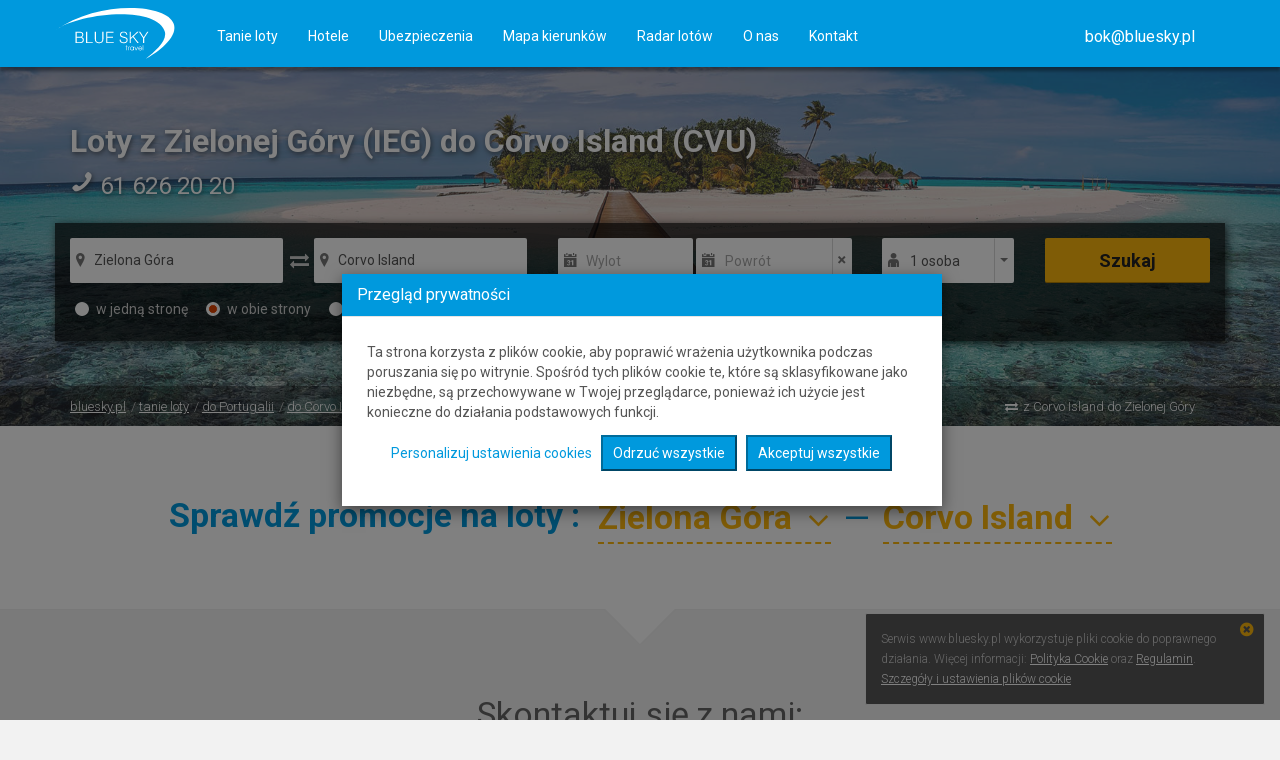

--- FILE ---
content_type: text/css;charset=UTF-8
request_url: https://www.bluesky.pl/rezerwacja/css/all/multisearches_new.css,breadcrumbs.css,destination_form.css,top_search_new.css,best_flights.css,month_charts.css,price_alert_snippet.css,flights_calendar.css,additional_infoline.css?ver=5.3.8.7
body_size: 12786
content:
/* 
type: css
theme: all
files: multisearches_new.css,breadcrumbs.css,destination_form.css,top_search_new.css,best_flights.css,month_charts.css,price_alert_snippet.css,flights_calendar.css,additional_infoline.css
cache: from cache
time: 0.0062 sec
[css_all_cache_0d3e5b81e9d9b67b7f60dc3f0bd3a510_V2_0e699393f6e4bf630082adf43d3ae742]
[./css/all/multisearches_new.css::1748351639||./css/all/breadcrumbs.css::1545227279||./css/all/destination_form.css::1554815626||./css/all/top_search_new.css::1749802157||./css/all/best_flights.css::1750746342||./css/all/month_charts.css::1755673101||./css/all/price_alert_snippet.css::1563370109||./css/all/flights_calendar.css::1750835777||./css/all/additional_infoline.css::1547541556||]
*/



/* from file: ./css/all/multisearches_new.css */
@media (max-width:991px) {  #MultisearchesStartDate1_whole_div_huge,  #multisearches_start #main-passenger-select,  #multisearches_start .date-select { margin-top:10px;  }  #multisearches_start #main-passenger-select { text-align:center;  }}#main_page_background_txt {  display:none;}#Cars-index #main_page_background_txt,#Flights-index #main_page_background_txt,#Hotels-index #main_page_background_txt,#Pages-display #main_page_background_txt {  display:block;}#Cars-index #multisearches_start,#Flights-index #multisearches_start,#Hotels-index #multisearches_start,#Pages-display #multisearches_start {  min-height:320px;  background-size:cover;  position:relative;}#Cars-index #multisearches_start #multisearch-container,#Flights-index #multisearches_start #multisearch-container,#Hotels-index #multisearches_start #multisearch-container,#Pages-display #multisearches_start #multisearch-container {  width:100%; position:relative;}@media (max-width:991px) {  #Cars-index #multisearches_start #multisearch-container,  #Flights-index #multisearches_start #multisearch-container,  #Hotels-index #multisearches_start #multisearch-container,  #Pages-display #multisearches_start #multisearch-container { position:relative;  padding-bottom:30px;  }  #Cars-index #main_page_background_txt,  #Flights-index #main_page_background_txt,  #Hotels-index #main_page_background_txt,  #Pages-display.responsive #main_page_background_txt,  body.landing_page_searcher_only #main_page_background_txt,  #TopSearches-landing_page_searcher #main_page_background_txt { position:static;  }  #Cars-index #multisearches_start,  #Flights-index #multisearches_start,  #Hotels-index #multisearches_start,  #Pages-display #multisearches_start,  body.landing_page_searcher_only #multisearches_start,  #TopSearches-landing_page_searcher #multisearches_start {   }  .has_message #multisearches_start { padding-top:0 !important;  }  }@media screen and (max-width:400px) {  #main_page_background_h2 .top_search_exact_dates { display:block;  }}body.landing_page_searcher_only #multisearches_start #multisearch-container,#TopSearches-landing_page_searcher #multisearches_start #multisearch-container { }#multisearches_start .btn.btn-block {  line-height:14px;}#Cars-index #multisearches_start .btn.btn-block,#Flights-index #multisearches_start .btn.btn-block,#Hotels-index #multisearches_start .btn.btn-block,#Pages-display #multisearches_start .btn.btn-block,#wrapper #multisearches_start .btn.btn-block,body.landing_page_searcher_only #multisearches_start .btn.btn-block,#TopSearches-landing_page_searcher #multisearches_start .btn.btn-block {  line-height:22px;}#multisearch-form .delete-element {  width:100%;}#multisearch_form .form-control,#wrapper #multisearches_start .form-control,body.landing_page_searcher_only #multisearches_start .form-control,#TopSearches-landing_page_searcher #multisearches_start .form-control {  height:42px;  line-height:29px;  line-height:1.9;  min-width:60px;}#multisearches_start .btn.btn-block {  height:42px;}#multisearches_start .form-control .all_year {  }@media (max-width:767px) {  #Cars-index #multisearches_start .hour-select select.form-control,  #Flights-index #multisearches_start .hour-select select.form-control,  #Hotels-index #multisearches_start .hour-select select.form-control,  #Pages-display #multisearches_start .hour-select select.form-control,  #wrapper #multisearches_start .hour-select select.form-control, body.landing_page_searcher_only #multisearches_start .hour-select select.form-control,  #TopSearches-landing_page_searcher #multisearches_start .hour-select select.form-control {  min-width:30px; padding-left:2px; padding-right:2px;  }  .now-searching-HC .hour-select+.date-spacer,  .now-searching-C .hour-select+.date-spacer {  display:table-cell; height:5px;  }}#Cars-index #multisearches_start .field-to .switch-destinations,#Flights-index #multisearches_start .field-to .switch-destinations,#Hotels-index #multisearches_start .field-to .switch-destinations,#Pages-display #multisearches_start .field-to .switch-destinations,body.landing_page_searcher_only #multisearches_start .field-to .switch-destinations,#TopSearches-landing_page_searcher #multisearches_start .field-to .switch-destinations {  top:12px;}html {  margin:0;  height:100%;  width:100%; } body {  margin:0;  min-height:100%;  width:100%; } body#Pages-display {  height:100%; }.row { }ul {  }.text-center {  text-align:center;}.btn {  }a:hover,a:focus,.btn:hover,.btn:focus {  }.btn-block {  display:block;  width:100%;}#insurances .btn {  }.panel-footer {  line-height:1;  font-size:11px;  color:#0099dd;}.panel-footer .icon,.panel-footer a {  line-height:1;  vertical-align:middle;}.panel-footer a {  text-decoration:underline;}.priority-boarding__price-container [class*="icon-"],#checking_delete_button [class*="icon-"],#insurance_delete_button [class*="icon-"] {  font-size:14px;}.checkbox {  line-height:1;}span.form-control.no-input {  border-color:transparent;  box-shadow:none;  height:auto;  background-color:transparent;  color:inherit;}.icon-bar {  display:block;  width:22px;  height:2px;  border-radius:1px;  margin:0 auto;}.icon-bar+.icon-bar {  margin-top:4px;}@media (max-width:991px) {  .responsive #multisearch-head .visible-xs-inline-block.multisearch-menu-toggle { margin:16px; cursor:pointer;  }  .responsive #multisearches_start .btn.btn-block { margin-bottom:20px;  }  .multisearch-menu { white-space:nowrap;  }  .responsive #multisearches_start .btn.btn-block { margin-bottom:20px;  }}.multisearch-slim-menu .dropdown-toggle .multisearch-menu-toggle {  width:25%;}.multisearch-slim-menu .dropdown-toggle img {  max-width:100%;  padding-left:3px;  margin-bottom:2px;}#multisearches_start img {  max-width:100%;}.multisearch-slim-menu.open .dropdown-toggle,.multisearch-slim-menu:hover .dropdown-toggle {  transition:none;}.multisearch-slim-icon-container {  margin-right:7px;}#multisearches_destinations .destination {  font-size:25px;  font-weight:bold;  margin-top:-10px;}.input-group-addon,.input-group .form-control {  display:table-cell;}.input-group-addon:not(:first-child):not(:last-child),.input-group .form-control:not(:first-child):not(:last-child) {  border-radius:0;}#multisearch-container:not(.now-searching-F) .date-to.div_input {  border-top-right-radius:2px !important;  border-bottom-right-radius:2px !important;}#multisearch-container .hour-select select {  -webkit-appearance:none;  -webkit-border-radius:2px;}.input-group-addon {  width:1%;  white-space:nowrap;  vertical-align:middle;}.input-group-addon {  padding:6px 5px;  font-size:14px;  font-weight:normal;  line-height:1;  color:#555555;  text-align:center;  background-color:#eeeeee;  border:1px solid #cccccc;  border-radius:0;}.input-group .form-control:first-child,.input-group-addon:first-child {  border-bottom-right-radius:0;  border-top-right-radius:0;}.input-group-addon:first-child {  border-right:0;}.input-group .form-control:last-child {  border-bottom-left-radius:0;  border-top-left-radius:0;}.input-group-addon:last-child {  border-left:0;}.main_inputs.passenger-select.open .dropdown-menu.passenger-container {  display:block;  max-height:450px;  width:100%;  -webkit-transform:translate3d(0, 0, 0);  transform:translate3d(0, 0, 0);}.car-options-driver-country.open .dropdown-menu,.car-options-driver-age.open .dropdown-menu,.hotel-options.open .dropdown-menu,.flight-options-line.open .dropdown-menu,.flight-options-class.open .dropdown-menu,.flight-options.open .dropdown-menu {  display:block;  max-height:50vh;  overflow-y:auto;  -webkit-overflow-scrolling:touch;  will-change:scroll;}.dropdown-header {  display:block;  padding:3px 20px;  font-size:12px;  line-height:1.42857143;  color:#777777;  white-space:nowrap;}.dropdown-backdrop {  position:fixed;  left:0;  right:0;  bottom:0;  top:0;  z-index:990;}.pull-right>.dropdown-menu {  right:0;  left:auto;}.dropup .caret,.navbar-fixed-bottom .dropdown .caret {  border-top:0;  border-bottom:4px solid;  content:"";}.dropup .dropdown-menu,.navbar-fixed-bottom .dropdown .dropdown-menu {  top:auto;  bottom:100%;  margin-bottom:2px;}@media (min-width:768px) {  .navbar-right .dropdown-menu { left:auto; right:0;  }  .navbar-right .dropdown-menu-left { left:0; right:auto;  }  .main_inputs.passenger-select.open .dropdown-menu.passenger-container { width:auto;  }  .passenger-container .counter-plus { padding-left:6.5px;  }  #multisearch-bottom .room-row { margin-top:10px;  }}.form-control.hasDatepicker {  cursor:pointer;}.input-group-addon {  cursor:pointer;}.dropdown-menu .right,.dropdown-menu .left {  vertical-align:middle;  display:table-cell;  width:100%;}.dropdown-menu .right {  width:auto;  padding-left:15px;}.dropdown-menu .form-control {  min-width:67px;}.multisearch-navbar .cal_date_icon {  display:none;}.multisearch-navbar a:hover {  text-decoration:underline;}.dropdown-toggle {  cursor:pointer;}.dropdown-toggle .option-value {  font-weight:bold;}.ms-tabs li a {  padding:5px 10px;  margin-right:2px;  border-radius:0px;}.multisearch-options.row>div>div {  padding:5px 13px 5px 0;  margin:0;}@media (max-width:767px) {  .multisearch-options.row>div>div.dropdown-select .dropdown-toggle { padding:10px 13px 10px 0;  }  .multisearch-options .flight-options.flight-options-plus-minus { bottom:-3px;  }}@media (max-width:480px) {  .multisearch-options .flight-options.flight-options-plus-minus { margin-left:0; padding-top:15px;  }}.dropdown-menu>li>span {  display:block;  clear:both;  line-height:1.42857143;  cursor:pointer;  white-space:nowrap;}#multisearch-options-row .dropdown-menu>li>span {  padding:3px 10px;}.dropdown-menu.passenger-container>li>span {  cursor:initial;}.dropdown-menu>li>span.icon-checkmark {  left:3px;  position:absolute;  padding:3px 0 0 0;  color:#54a759;  font-size:12px;  bottom:3px;  left:8px;}#bs-filters-switch .option {  position:relative;}.dropdown-menu>li>span.icon-checkmark:before {  display:none;}.dropdown-menu>li.selected>span.icon-checkmark:before {  display:inline-block;}.dropdown-menu>li>.btn-sm {  display:inline-block;}.dropdown-menu .select-all-none>span {  display:table;  font-size:12px;  width:100%;}.dropdown-menu .select-all-none span span {  text-decoration:underline;  font-weight:300;}#multisearch-head .nav-pills>li>a {  font-weight:normal;  text-decoration:none;  display:block;}@media (max-width:991px) {  .additional-single-row .input-group { margin-bottom:7px;  }}.additional-rows-add-element,#multisearch-options-row {  padding:10px 0 15px 0;}#multisearch-bottom.row {  padding-bottom:0px;}#multi-search-form {  padding-top:15px;  }.delete-element__container {  text-align:right;}@media (max-width:991px) {  .responsive #multisearch-container #recently-seen-container { display:none;  }}@media (max-width:767px) {  body.responsive { padding-top:0;  }  #bs-filters li>a { text-align:left; padding-left:15px;  }}@media (max-width:480px) {  .multisearch-options.row>div>div { margin-bottom:15px !important; padding:0 !important;  }  .now-searching-F .flight-options.flight-options-plus-minus { position:absolute; right:20px; top:3px; bottom:auto; padding:0;  }  #bs-filters li>a { padding-left:15px;  }  .multisearch-options.row>div>div.dropdown-select .dropdown-toggle { padding:0;  }  .multisearch-navbar.now-searching-C .car-options-diffrent-locations,  .now-searching-F .flight-options.flight-options-plus-minus,  .car-options-driver-age,  #multisearch-form label,  .flight-options-type { display:block;  }  .multisearch-navbar.now-searching-C .car-options-diffrent-locations { margin-top:5px; margin-left:5px;  }  div#flight_options_type,  #multisearch-form .visible-C .car-options-diffrent-locations .styled-checkbox { margin-bottom:0 !important;  }  #multisearch-form .dropdown-multi-select.single-option.hotel-options,  .car-options-driver-age,  #multisearch-form label { margin-bottom:15px !important; margin-left:0;  }  #multisearch-options-row { padding-bottom:0 !important;  }  #multi-search-form .car-options-diffrent-locations label { padding-left:26px;  }  .car-options-driver-country span.icon-location,  .car-options-driver-age span.icon-person { padding-left:7px; margin-right:5px; padding-right:0;  }  .multisearch-options.row>div>div.dropdown-select.car-options-driver-country,  .multisearch-options.row>div>div.dropdown-select.car-options-driver-age { padding-top:5px; padding-bottom:5px;  }  .responsive #multisearch-head .multisearch-menu { display:table; width:100%;  }  .responsive #multisearch-head #multisearch_menu .mobile__tab { display:table-cell;  }}#multisearch-bottom #hide_search_form_btn {  padding:20px 0;}#multisearch-container #recently-seen-container {  min-height:0;}#multisearch-container #recently-seen-container .row {  padding-top:0;}#multisearch-container #recently-seen a {  font-size:12px;  padding-top:5px;  padding-bottom:5px;  white-space:nowrap;  overflow:hidden;  text-overflow:ellipsis;  border-right:2px solid;  margin-top:2px;  margin-bottom:2px;  position:relative;}#multisearch-container #recently-seen a span {  position:absolute;  right:0;  top:0;  font-size:13px;  padding:4px;  opacity:0.3;}#multisearch-container #recently-seen a span:hover {  opacity:1;}#multisearch-container #recently-seen a:hover {  text-decoration:none;}#multisearch-container #recently-seen a:last-of-type {  border-right:0;}#recently-seen-container>.container {  position:relative;}#multisearch-container .toogle-recently-seen {  width:133px;  right:15px;  background-color:transparent;  position:absolute;  bottom:100%;  cursor:pointer;  font-size:13px;  padding:1px 25px 3px 25px;  height:40px;  text-align:center;  -webkit-touch-callout:none;  -webkit-user-select:none;  -khtml-user-select:none;  -moz-user-select:none;  -ms-user-select:none;  user-select:none;}#multisearch-container .toogle-recently-seen .icon-angle-up {  font-size:15px;  display:block;  transition:transform 0.3s;  position:absolute;  bottom:7px;  right:9px;  transform:rotate(180deg);}#multisearch-container .toogle-recently-seen.showed .icon-angle-up {  transform:rotate(0deg);}@media (max-width:991px) {  #multisearch-container .toogle-recently-seen { position:static; width:100%; display:block; text-align:center;  }  #multisearch-container .toogle-recently-seen .icon-angle-up { position:static; display:inline-block;  }}#multisearch-container .toogle-recently-seen:hover {  text-decoration:underline;}body.landing_page_searcher_only #multisearch-container .container>#multisearch-head,#TopSearches-landing_page_searcher #multisearch-container .container>#multisearch-head {  display:none;}.nav.navbar-nav>li>a:focus {  background-color:transparent;}.option-value:hover {  text-decoration:underline;}.input-group-addon {  padding:6px 5px;}.input-group-addon.icon-person {  padding-left:5px;  padding-right:7px;}.input-group-addon.icon-calendar {  padding-left:5px;  padding-right:5px;}.destination-input .input-group-addon {  padding-left:5px;  padding-right:5px;}.input-group-addon.icon-calendar+input {  padding-left:4px;}.date-select .date-spacer {  width:3px;}.date-select input.form-control,.date-select select.form-control,.passenger-select-container .form-control.passenger-number {  padding:8px 5px;  border-right:none;}.passenger-container .left {  min-width:80px;}.passenger-select-container .input-group {  white-space:nowrap;}#multisearch-form .input-group-addon .caret {  margin:0;}.passenger-container .counter-value {  font-size:16px;  font-weight:bold;  display:inline-block;  margin:0 15px;}.passenger-container .counter-plus,.passenger-container .counter-minus {  width:25px;  height:24px;  line-height:5px;  font-size:20px;  text-align:center;}.passenger-container .counter-minus {  line-height:2px;  padding-left:0;  padding-right:0;}.passenger-container .choose-button .btn-sm {  padding:2px 0;  height:auto;  width:100%;  font-size:18px;  line-height:1.4;}@media (max-width:767px) {  .passenger-container .counter-plus,  .passenger-container .counter-minus { width:33px; height:30px; line-height:30px; padding:0;   }  #multisearch-container .container>#multisearch-head.row { padding-top:55px;  }}@media (max-width:479px) {  #multisearch-container .container>#multisearch-head.row { padding-top:0;  }}.passenger-container .right>span {  display:inline-block;  vertical-align:middle;}.passenger-container .btn {  font-weight:normal;}.additional-rows-add-element>div>div {  cursor:pointer;  border:1px dashed;  padding-top:10px;  padding-bottom:10px;}#multi-search-details-row {  cursor:pointer;  text-transform:lowercase;}#multi-search-details-row>div {  white-space:nowrap;  text-overflow:ellipsis;  overflow:hidden;  font-size:12px;  padding-top:10px;  padding-bottom:10px;  padding-right:80px;  position:relative;}#multi-search-details-row:hover>div {  text-decoration:underline;}#multi-search-details-row>div .btn-sm {  padding:0 15px;  position:absolute;  right:15px;  line-height:normal;  font-size:1.2em;  height:auto;  border-radius:2px;}#multisearch-form label {  font-size:inherit;  padding-bottom:0;  margin-bottom:0;}#multisearch-form .styled-radio {  padding-left:26px;}#multisearch-form .styled-radio .toggler {  width:14px;  height:14px;  border-color:transparent;  top:3px;  left:5px;}.multisearch-options .flight-options.flight-options-plus-minus {  padding-left:4px;}#multisearch-form .styled-radio .toggler:before {  border:1px solid #fff; background-color:#dd4200;  border-radius:50%;}#multisearch-form .styled-checkbox .toggler {  border-color:transparent;  width:15px;  height:15px;  border-radius:2px;  top:-1px;}#multisearch-form .styled-checkbox .toggler:before {  color:#dd4200;  font-size:12px;  top:0;  left:0;}#multisearch-form label input:checked+span,#multisearch-form input:checked+label { font-weight:bold;  letter-spacing:-0.5px;}.field-to {  position:relative;}.field-to .switch-destinations {  font-size:19px;  cursor:pointer;}#multisearch-container .field-to .switch-destinations {  left:-9px;  position:absolute;  top:4px;}@media screen and (max-width:1200px) {  #multisearch-form .styled-radio .toggler { top:2px; left:4px;  }}@media (max-width:991px) {  body.responsive #multisearch-container .input-group-addon { max-width:34px;  }  body.responsive #multisearch-container .field-to .switch-destinations { display:block; text-align:center; position:static;  }  body.responsive #multisearch-container .field-from.hidden+.field-to .switch-destinations { display:none;  }  body.responsive #login_layer_pos { margin-left:0;  }}.field-from.hidden+.field-to .switch-destinations {  display:none;}.flight-options [class*="icon"]:before {  font-size:16px;  vertical-align:middle;}#multisearch-container .icon-flight:before,#multisearch-container .icon-star {  color:inherit;}.multisearch-slim-icon-container [class*="icon"]:before {  font-size:20px;}.multisearch-slim-icon-container span {  vertical-align:middle;}.multisearch-slim-icon-container span.plus-icon {  margin:0 5px 0 8px;  font-size:20px;  vertical-align:middle;}#multisearch-container .hotel-options .dropdown-menu {  padding:5px 0px 10px;}#multisearch-container .hotel-options .option {  display:flex;  width:100%;  overflow:hidden;  position:relative;}#multisearch-container .hotel-options .option .option-text {  width:50px;  padding-right:0;  padding-left:30px;}#multisearch-container .hotel-options .option .option-text,#multisearch-container .hotel-options .option .icon-star {  }#multisearch-container .hotel-options .option .icon-checkmark {  background:transparent;  color:#54a759;  font-size:12px;  left:10px;  bottom:5px;  padding:0;}#multisearch-container .hotel-options .option .icon-star {  color:#fcb60c;  padding:4px 5px 0 5px;}#multisearch-container {  border:none;  font-size:14px;  line-height:1.42857143;  z-index:9;}.multisearch-navbar,.multisearch-navbar a,.multisearch-navbar a:hover {  color:inherit;}.visible-F,.visible-FH,.visible-FC,.visible-FHC,.visible-H,.visible-HC,.visible-C,.visible-T {  display:none;}.now-searching-F .visible-F,.now-searching-FH .visible-FH,.now-searching-FC .visible-FC,.now-searching-FHC .visible-FHC,.now-searching-H .visible-H,.now-searching-HC .visible-HC,.now-searching-C .visible-C,.now-searching-T .visible-T {  display:inline-block;}.display-table-cell,.now-searching-F .visible-F.visible-table-cell,.now-searching-FH .visible-FH.visible-table-cell,.now-searching-FC .visible-FC.visible-table-cell,.now-searching-FHC .visible-FHC.visible-table-cell,.now-searching-H .visible-H.visible-table-cell,.now-searching-HC .visible-HC.visible-table-cell,.now-searching-C .visible-C.visible-table-cell,.now-searching-T .visible-T.visible-table-cell {  display:table-cell;}.now-searching-F .visible-F.visible-block,.now-searching-FH .visible-FH.visible-block,.now-searching-FC .visible-FC.visible-block,.now-searching-FHC .visible-FHC.visible-block,.now-searching-H .visible-H.visible-block,.now-searching-HC .visible-HC.visible-block,.now-searching-C .visible-C.visible-block,.now-searching-T .visible-T.visible-block {  display:block;}body:not(.responsive) {  min-width:1170px;}body:not(.responsive) #multisearch-container .container {  width:1170px;}body:not(.responsive) [class*="col-"]:not(button) {  float:left;}body:not(.responsive) .col-md-12 {  width:100%;}body:not(.responsive) .col-md-11 {  width:91.66666667%;}body:not(.responsive) .col-md-10 {  width:83.33333333%;}body:not(.responsive) .col-md-9 {  width:75%;}body:not(.responsive) .col-md-8 {  width:66.66666667%;}body:not(.responsive) .col-md-7 {  width:58.33333333%;}body:not(.responsive) .col-md-6 {  width:50%;}body:not(.responsive) .col-md-5 {  width:41.66666667%;}body:not(.responsive) .col-md-4 {  width:33.33333333%;}body:not(.responsive) .col-md-3 {  width:25%;}body:not(.responsive) .col-md-2 {  width:16.66666667%;}body:not(.responsive) .col-md-1 {  width:8.33333333%;}.input-group-btn .form-control {  width:auto;}#Cars-index.has_message #multisearches_start #main_page_background_txt,#Flights-index.has_message #multisearches_start #main_page_background_txt,#Hotels-index.has_message #multisearches_start #main_page_background_txt,#Pages-display.has_message #multisearches_start #main_page_background_txt,body.landing_page_searcher_only.has_message #multisearches_start #main_page_background_txt,#TopSearches-landing_page_searcher.has_message #multisearches_start #main_page_background_txt {  background-image:none;  display:none;}#Cars-index.has_message #multisearches_start #multisearch-container,#Flights-index.has_message #multisearches_start #multisearch-container,#Hotels-index.has_message #multisearches_start #multisearch-container,#Pages-display.has_message #multisearches_start #multisearch-container,body.landing_page_searcher_only.has_message #multisearches_start #multisearch-container,#TopSearches-landing_page_searcher.has_message #multisearches_start #multisearch-container { }.has_message #message_new_place {  padding-top:70px; position:relative;  z-index:9;}#multisearch-options-row {  text-transform:lowercase;}#multisearch-options-row .dropdown-menu li span:first-letter {  text-transform:uppercase;}@media (max-width:1190px) {  body:not(.responsive) { min-width:1024px;  }  body:not(.responsive) #multisearch-container .container { width:1024px;  }}#multisearch-container .input-group:not(.has-error) .input-group-addon+.form-control,#multisearch-container .input-group:not(.has-error) .hour-select .form-control,#multisearch-container .input-group:not(.has-error) .input-group-addon {  border-color:transparent;  box-shadow:none;}.dropdown-menu {  border-radius:2px;}.dropdown-menu .choose-button {  margin-top:10px;}.form-control.div_input.cal_date_input {  padding:8px 1px;  white-space:nowrap;  overflow:hidden;}.multisearch-navbar .form-control.div_input.cal_date_input.wide {  padding-right:13px;  font-size:14px;}.multisearch-navbar.fixed-top .form-control.div_input.cal_date_input.wide {  padding-top:8px;  padding-right:17px;  font-size:14px;}.multisearch-navbar .form-control.div_input.cal_date_input.empty_date {  color:#a7a7a7;  font-size:inherit;  }.multisearch-navbar.fixed-top .form-control.div_input.cal_date_input.empty_date {  font-size:inherit;  }.div_input.cal_date_input .day_and_month,.div_input.cal_date_input .month {  font-weight:bold;}.MultisearchesEndDate1_div_input {  padding-right:0;}.input-group-addon.icon-cancel {  padding:0 5px 0;  font-size:8px;}.input-group-addon.icon-cancel,.input-group-addon.icon-arrow-down {  border-left:1px solid #d6d6d6 !important;}.input-group-addon.icon-cancel:hover,.input-group-addon.icon-arrow-down:hover {  background-color:#eaeaea;}.main_page .input-group-addon.icon-cancel,body.landing_page_searcher_only .input-group-addon.icon-cancel,#TopSearches-landing_page_searcher .input-group-addon.icon-cancel {  font-size:8px;}.date-select .input-group-addon.icon-cancel {  cursor:pointer;}[class*="col-"]:not(body) {  min-height:0px;}#multisearch-container {  }#Flights-index #multisearch-container {  }#top_search_rows .simple-single-flight-info button.btn { font-weight:bold;}.top-search-calendar-td-price:before {  content:"";  display:block;  position:absolute;  left:0;  right:0;  bottom:0;  top:0;  z-index:1000;}@media (max-width:1199px) and (min-width:992px) {  #MultiSegmentsFlightContainer.additional-rows-container .col-md-4 { padding:0;  }  #MultisearchesStartDate1_whole_div_huge { padding-left:0; padding-right:0;  }  #MultisearchesStartDate1_whole_div_huge .date-spacer { min-width:2px;  }  .form-control.div_input.cal_date_input { font-size:13px;  }}.multisearch-menu-toggle .mobile-menu-toogle {  display:none !important;}.multisearch-menu-toggle .hidden-xs {  display:block !important;}@media (max-width:767px) {  .multisearch-menu-toggle .mobile-menu-toogle { display:block !important;  }  .multisearch-menu-toggle .hidden-xs { display:none !important;  }  #Flights-search_result.modal-open:not(.hide-content) #multisearches_start,  #TopSearches-multisearches_only.modal-open:not(.hide-content) #multisearches_start, #Pages-display.modal-open:not(.hide-content) #multisearches_start { z-index:10000;  }  #top_search_rows { text-align:center; line-height:1.6;  }  .has_message #message_new_place {   }}@media (max-width:479px) {  #Pages-display.has_message #message_new_place { padding-top:15px;   }}@media (max-width:991px) {  .responsive #multi-search-form,  .responsive .multisearch-slim-icon-container { clear:both;  }}.infoline-mobile {  display:none;}.infoline-mobile {  padding-top:15px;  padding-bottom:15px;  font-size:25px;}#mapsearch_ctr {  margin-bottom:5px;  position:relative;}@media (max-width:991px) {  body.responsive #main_page_background_txt { display:none !important;  }}#Cars-search_result #multisearch-container,#Hotels-search_result #multisearch-container,#Flights-search_result #multisearch-container {  position:fixed;  top:60px;  left:0;  right:0;  width:100%;  z-index:100;  background-color:#555;}#Cars-search_result.processing #multisearch-container,#Hotels-search_result.processing #multisearch-container,#Flights-search_result.processing #multisearch-container {  position:static;}@media (max-width:991px) {  #Cars-search_result #multisearch-container,  #Hotels-search_result #multisearch-container,  #Flights-search_result #multisearch-container { position:static;  }}.search-results__route-detalis-wrapper { background-color:rgba(255, 255, 255, 0.2);  border-radius:2px;  line-height:2;  padding-top:1px;}.search-result__collapse-btn {  min-width:15px;  }.route-detalis__wrapper,.route-detalis__container {  display:table;  white-space:nowrap;}.search-results__route-detalis {  width:100%;}.search-results__route-icons,.route-detalis__item {  }.route-detalis__wrapper>*,.route-detalis__container>* {  display:table-cell;  vertical-align:middle;}.search-results__route-container {  padding-top:15px;  padding-bottom:15px;  cursor:pointer;}.in_header #multi-search-form {  padding-top:0;}.search-results__route-container .container {  width:1140px;}.route-detalis__item {  font-size:16px;  }.route-to__short,.route-from__short {  display:none;}.search-results__route-start-date,.search-results__route-adults,.search-results__route-childs {  padding-left:10px;}.search-result__collapse-btn {  position:relative;  }.open .search-result__collapse-btn span.close-text,.search-result__collapse-btn span.full-search-again {  display:inline-block;  padding-right:10px;  }.search-result__collapse-btn span.close-text,.search-result__collapse-btn span.short-search-again,.open .search-result__collapse-btn span.full-search-again {  display:none;}.search-result__collapse-btn span.icon-angle-left { display:inline-block;  -ms-transform:rotate(-90deg) scale(2);  -webkit-transform:rotate(-90deg) scale(2);  transform:rotate(-90deg) scale(2); vertical-align:middle;  }.search-result__collapse-btn span.icon-angle-left:before {  }.open .search-result__collapse-btn span.icon-angle-left {  -ms-transform:rotate(90deg) scale(2);  -webkit-transform:rotate(90deg) scale(2);  transform:rotate(90deg) scale(2);  }.in_header #multi-search-form {  display:none;}.in_header #multi-search-form.open {  display:block;}.in_header form#multisearch-form {  width:1170px;  max-width:100%;  margin:0 auto;  position:relative;}.in_header #multisearch-container {  background-color:#666;  color:#fff;}.route-from__long .dash,.route-from__short .dash {  padding-right:4px;}.search-results__route-end-date .dash {  padding-left:4px;}.search-results__route-icons .icon-car:before,.search-results__route-icons .icon-hotel:before,.search-results__route-icons .icon-flight:before {  font-size:16px; position:relative;   display:inline-block;}.search-results__route-icons .icon-car,.search-results__route-icons .icon-hotel,.search-results__route-icons .icon-flight {  display:inline-block;  }.search-results__route-icons.desktop {  padding-right:10px;  }.search-results__route-plus {  position:relative;  font-size:17px;  bottom:2px;  margin-right:2px;  margin-left:2px;  font-weight:300;}.search-results__route-adults .icon-person,.search-results__route-icons .icon-car {  -ms-transform:scale(0.95);  -webkit-transform:scale(0.95);  transform:scale(0.95);  display:inline-block;}.search-results__route-icons.mobile {  display:none;  float:none;}.one_way_flight .bs-radio.hidden {  display:none !important;}.bs-flight-result-segment div.bs-destination {  padding-left:5px;}@media screen and (min-width:767px) {}@media screen and (min-width:992px) {  .has_message #message_new_place {   }  #Pages-display.has_message #message_new_place { -webkit-transform:translateY(40px); -ms-transform:translateY(40px); transform:translateY(40px);  }}@media screen and (max-width:1200px) {  .search-results__route-container .container { width:940px;  }  .in_header form#multisearch-form { width:970px;  }}@media screen and (max-width:991px) {  .top_search_month_chart .top_searches_promotion.special_offer_header { font-size:1.3em;  }  #multisearch-bottom #hide_search_form_btn { padding-right:15px; text-align:right;  }  .in_header form#multisearch-form { width:750px;  }  .search-results__right-menu { padding-right:5px;  }  .route-detalis__item { font-size:16px;  }  .search-result__collapse-btn span.icon-angle-left {   }  .search-result__collapse-btn span.short-search-again { display:inline-block; padding-right:10px;   }  .open span.short-search-again,  .search-result__collapse-btn span.full-search-again { display:none;  }  .open .search-result__collapse-btn span.close-text {   }  .open .search-result__collapse-btn span.icon-angle-left {   }  .search-result__collapse-btn span.icon-angle-left {   }  .search-results__route-container .container { width:722px;  }}@media screen and (max-width:767px) {  .search-results__route-container .container,  .in_header form#multisearch-form { width:100%;  }  .search-results__nav-container>.container { padding-left:20px; padding-right:20px;  }  .search-results__route-container { margin:0 15px;  }  .search-results__route-icons.desktop,  .route-to__long,  .route-from__long { display:none;  }  .route-to__short,  .route-from__short { display:block;  } .search-results__route-icons.mobile { text-align:center; margin-bottom:5px;  } .search-results__route-icons.mobile .search-results__route-plus { bottom:5px;  }  .search-result__ticket { font-family:arial; font-size:18px; text-decoration:none; position:relative; display:inline-block; padding:5px 10%; text-transform:uppercase; overflow:hidden; color:#9e9e9e; border:3px solid #9e9e9e; border-left:none; border-right:none; background:linear-gradient( to left, #9e9e9e 3px, transparent 3px, transparent calc(100% - 3px), #9e9e9e calc(100% - 3px)) top left no-repeat, linear-gradient( to left, #9e9e9e 3px, transparent 3px, transparent calc(100% - 3px), #9e9e9e calc(100% - 3px)) bottom left no-repeat; background-size:100% 10px; -webkit-box-shadow:none; box-shadow:none;  }  .search-results__route-icons.mobile .icon-car:before,  .search-results__route-icons.mobile .icon-hotel:before,  .search-results__route-icons.mobile .icon-flight:before { font-size:28px;  }  .search-result__ticket:before,  .search-result__ticket:after { z-index:1; content:""; position:absolute; height:30px; width:30px; top:9px; border-radius:50%; border:3px solid #9e9e9e;   }  .search-result__ticket:before { left:-0.7em;  }  .search-result__ticket:after { right:-0.7em;  }  .route-to__short,  .route-from__short { max-width:135px; overflow:hidden; white-space:nowrap; text-overflow:ellipsis;  }}@media screen and (max-width:640px) {  .route-detalis__item { font-size:15px;   }  .route-to__short,  .route-from__short { max-width:70px;  }}@media screen and (max-width:480px) {  .search-results__right-menu { padding-right:0;  }  .flight-detalis-modal__carrier-logo { display:block; width:100%; padding:15px 0;  }  .flight-detalis-modal__carrier-logo img { width:40%;  }  .search-results__route-container { margin:0 15px;  }  .route-detalis__item { font-size:13px; padding-top:1px;  }  .search-results__route-detalis-wrapper {  padding-left:5px; padding-right:5px;  }  .search-result__collapse-btn span.icon-angle-left {   }  .open .search-result__collapse-btn span.icon-angle-left {   }  .search-results__route-start-date,  .search-results__route-adults,  .search-results__route-childs { padding-left:10px;  }  .open .search-result__collapse-btn span.close-text,  .search-result__collapse-btn span.short-search-again { display:none;  }  .search-result__collapse-btn.open { -webkit-transition:display 200ms linear; -moz-transition:display 200ms linear; -o-transition:display 200ms linear; transition:display 200ms linear;  }  .search-results__route-detalis .icon-car,  .search-results__route-detalis .icon-car:before,  .search-results__route-detalis .icon-hotel,  .search-results__route-detalis .icon-hotel:before,  .search-results__route-detalis .icon-flight,  .search-results__route-detalis .icon-flight:before { font-size:16px; line-height:1; position:relative; bottom:-1px; margin-right:2px; display:inline-block;  }  .route-to__short { max-width:42px;  }  .route-from__short { max-width:53px;  }  #multisearch-container .container>#multisearch-head.row {   }}@media screen and (max-width:400px) {  .top_search_month_chart .top_searches_promotion.special_offer_header { font-size:1em; padding-right:0; padding-left:0;  }}@media screen and (max-width:767px) {  @viewport { user-zoom:fixed;  }  body.modal-open #infoline_bar { display:none;  }  #multisearch-form .calendar_div { margin-top:60px;   } #multisearch-form .hasDatepicker { width:100%;  }  #multisearch-form .ui-datepicker-calendar {   }  #multisearch-form .select_on_div_text_month_year {   }  #multisearch-form .ui-datepicker td {   }  #multisearch-form .ui-datepicker td>a,  #multisearch-form .ui-datepicker td>span {   }  #multisearch-form .calendar_div .ui-datepicker {   }  #multisearch-form .calendar_div .select_with_months .select_on_div {   }  #multisearch-form .calendar_div .select_with_months .select_on_div>* {   }  #multisearch-form div#MultisearchesEndDate1_range_text_div {  }  #multisearch-form .calendar_close_btn {  }  #multisearch-form .calendar_close_btn .icon-exit {  }  #multisearch-form .select_on_div_list {   }  #multisearch-form h3#MultisearchesStartDate1_header,  #multisearch-form h3#MultisearchesEndDate1_header {   }}@media screen and (max-width:480px) {  #multisearch-form .calendar_div { margin-top:50px;   }}@media screen and (max-width:400px) {  #multisearch-form h3#MultisearchesStartDate1_header,  #multisearch-form h3#MultisearchesEndDate1_header {   }  #multisearch-form .ui-datepicker td>a,  #multisearch-form .ui-datepicker td>span {   }  #multisearch-form .calendar_div {   }  }#Flights-search_result #search_result_div {  margin-bottom:30px;}@media screen and (max-width:767px) {  .multisearch-toogle-search.visible-xs { color:#fff; width:100%; font-size:1.2em; padding:15px; margin:15px 0; border:1px solid #fff; background-image:-webkit-linear-gradient( 0deg, rgba(0, 0, 0, 0.4), rgba(0, 0, 0, 0.001)); background-image:-moz-linear-gradient( 0deg, rgba(0, 0, 0, 0.4), rgba(0, 0, 0, 0.001)); background-image:-o-linear-gradient( 0deg, rgba(0, 0, 0, 0.4), rgba(0, 0, 0, 0.01)); background:linear-gradient(90deg, rgba(0, 0, 0, 0.4), rgba(0, 0, 0, 0.1)); position:relative; padding-left:35px;  }  .multisearch-toogle-search.visible-xs .icon-search { padding-right:15px;  }  .multisearch-toogle-search.visible-xs .icon-search:before { position:absolute; font-size:1.5em; left:15px;  }  .multisearch-toogle-search.visible-xs .icon-search:after { content:"▼"; float:right;  }  .top_search_narrow .month-price-wrapper { padding-top:0; margin-top:5px;  }  body.landing_page_searcher_only .month-price-wrapper { padding-top:0;  }  body.landing_page_searcher_only .calendar-wrapper { padding-bottom:0;  }}@media screen and (max-width:400px) {  .now-searching-C div#MultisearchesEndDate1_whole_div_huge { display:table;  }  .now-searching-HC .hour-select+.date-spacer,  .now-searching-C .hour-select+.date-spacer { display:table-row;  height:5px;  }}#MultisearchesEndDate1_whole_div_huge {  display:table-row;}#TopSearches-promotions .carrier_main_text_code {  text-align:center;}.dropdown.passenger-select .dropdown-menu.passenger-container {  border:0;  padding:10px;  top:107%;}.dropdown.passenger-select .passenger-container.dropdown-menu>li>span {  padding:3px 0;}@media screen and (min-width:991px) {  .now-searching-HC .passenger-select.passenger-select-container { float:right;  }  .now-searching-HC .room-row.additional-single-row>.col-md-2 { text-align:right;  }}@media screen and (max-width:1200px) and (min-width:991px) {  #MultiRoomsContainer .passenger-select.passenger-select-container { padding-right:0;  }}.footer .footer__container {  padding:0;}.footer__wrapper {  background-color:#333;  padding:20px 0;  overflow:hidden;  color:#999;  line-height:1.7;  font-weight:normal;}.icon-plus {  bottom:-1px;  position:relative;  margin-right:2px;}

/* from file: ./css/all/breadcrumbs.css */
.breadcrumb__destination,.breadcrumb {  padding:10px 15px 10px 0;  background-color:transparent;  border-radius:0px;  margin:0;  float:left;  font-weight:300;}.breadcrumb__destination {  float:right;}.breadcrumb__destination .icon-exchange {  margin-right:2px;  position:relative;  bottom:-2px;  font-size:15px;}.breadcrumb-container {  display:block;  width:100%;  position:absolute; background-color:rgba(0, 0, 0, 0.3);  bottom:0;  }.breadcrumb__destination a,.breadcrumb__destination .icon-exchange,.breadcrumb-container .breadcrumbs__link,.breadcrumb-container .breadcrumbs__item {  color:#fff;  font-size:13px;}.breadcrumb-container .breadcrumbs__link {  text-decoration:underline;}.breadcrumb>li+li:before {  padding-right:0;}@media screen and (max-width:991px) {  .breadcrumb__destination a,  .breadcrumb__destination .icon-exchange,  .breadcrumb-container .breadcrumbs__link,  .breadcrumb-container .breadcrumbs__item { font-size:11px;  }}

/* from file: ./css/all/destination_form.css */
.destination-form__container .autocomplete_input::-webkit-input-placeholder {  color:#fcb60c;}.destination-form__container .autocomplete_input::-moz-placeholder {  color:#fcb60c;}.destination-form__container .autocomplete_input:-moz-placeholder {  color:#fcb60c;}.destination-form__container .autocomplete_input:-ms-input-placeholder {  color:#fcb60c;}.destination-form__container .autocomplete_input,.destination-form__container .icon-arrow-down:before {  color:#fcb60c;}.destination-form__container .destination-form__dash,.destination-form__container .destination-form__text {  color:#09d;}.destination-form__container {  background-color:#ffffff;}input[placeholder] {  text-overflow:ellipsis;}input::-moz-placeholder {  text-overflow:ellipsis;}input:-moz-placeholder {  text-overflow:ellipsis;}input:-ms-input-placeholder {  text-overflow:ellipsis;}.destination-form__container .autocomplete_input,.destination-form__container .input-group-addon {  border:0 !important;  box-shadow:none;}.destination-form__container {  text-align:center;  position:relative;  padding:65px 0;  margin-bottom:65px;  white-space:nowrap;}.destination-form__container:before {  content:"";  display:inline-block; bottom:-26px;  position:absolute;  left:45%;  left:calc(50% - 25px);  width:50px;  height:50px;  -webkit-transform:rotate(45deg);  -ms-transform:rotate(45deg);  transform:rotate(45deg);  background-color:#ffffff;  border-right:1px solid #eeeeee;  border-bottom:1px solid #eeeeee;}.destination-form__text {  display:inline-block;  margin-right:10px;}.destination-form__container .destination-form,.destination-form__container .autocomplete_input {  font-size:34px;  font-weight:bold;}.destination-form__container .destination-form {  padding:0;}.destination-form__container .destination-form input {  height:50px;}.destination-form__container .autocomplete_input {  max-width:290px !important;  padding:0;  padding-right:10px;}.destination-form__container .input-group {  border-bottom:2px dashed #fcb60c;}.destination-form__container .destination-form__dash {  border-bottom:0;  font-weight:normal;  padding-left:5px;  padding-right:5px;}.destination-form__container .caret {  display:none;}.destination-form__container .input-group-addon.icon-cancel:hover,.destination-form__container .input-group-addon.icon-arrow-down:hover {  background-color:transparent;}.destination-form__container .icon-arrow-down {  width:24px !important;  height:34px !important;  position:relative;  margin:0;}.destination-form__container .icon-arrow-down:before {  content:"\f105";  -ms-transform:rotate(90deg);  -webkit-transform:rotate(90deg);  transform:rotate(90deg);  position:absolute;  left:0;  right:-2px;  top:12px;  font-size:34px;}@media screen and (max-width:1200px) {  .destination-form__text { display:block; margin-right:0; padding-bottom:20px;  }}@media screen and (max-width:991px) {  .destination-form__container { padding:35px 0;  }}@media screen and (max-width:767px) {  .destination-form__container .autocomplete_input { max-width:260px !important;  }  .destination-form__container .destination-form,  .destination-form__container .autocomplete_input { font-size:30px;  }  }@media screen and (max-width:640px) {  .destination-form__container .destination-form { padding-left:15px; padding-right:15px;  }  .destination-form__container .destination-form__text { font-size:24px;  }  .destination-form__container .input-group { display:block; width:100%;  }  .destination-form__container .input-group.from { margin-bottom:20px;  }  .destination-form__container .autocomplete_input { display:block; width:80% !important; width:calc(100% - 35px) !important; float:left; font-size:30px;  }  .destination-form__text { display:inline-block;  border-radius:35px; padding:2px 10px; margin-bottom:35px; position:relative;  }  .destination-form__text:before { content:""; display:inline-block; border:12px solid #09d; border-bottom-color:transparent; border-right-color:transparent; border-left-color:transparent; bottom:0; position:absolute; left:46%!important; left:calc(50% - 12px); top:100%;  }  .destination-form__container .icon-arrow-down { float:right;  }  .destination-form__container .destination-form__dash { display:none;  }}@media screen and (max-width:480px) {  .destination-form__container { padding:25px 0 35px 0;  }  .destination-form__container .destination-form__text { font-size:18px;  }  .breadcrumb { padding:15px 0; white-space:nowrap; overflow:hidden;  }  .destination-form__container .autocomplete_input { font-size:22px;  }  .destination-form__container .autocomplete_input { max-width:none !important;  }  .destination-form__container .destination-form input { height:34px;  }  .destination-form__container .icon-arrow-down:before { top:2px;  }}

/* from file: ./css/all/top_search_new.css */
#main_page_background_h1 *,#main_page_background_h2 * { color:#fff;}.special-offer__carrier-text,.promo-links-common-container,.top_search_content,.top-search__rows-text h4,.promo-links__box-container h4,.top-search__text-container { color:#666666;}.top-search__text { color:#999999;}#top_search_rows_main h3.text-center { color:#fcb60c;}.promo-links__box-container h3,.promo-links-container__item .price .price_smaller_currency { color:#54a759;}.promo-links-common-container,.top-search__text-container,#load-more-button .text-center { background-color:#ffffff;}#main_page_background_h1 *,#main_page_background_h2 * { text-shadow:1px 2px 5px rgba(51, 51, 51, 0.7);  position:relative;}#main_page_background_h1 h1 { font-size:32px; margin-bottom:5px; margin-top:35px;}#main_page_background_h2 h2 { font-size:24px; margin-top:0; font-weight:normal;}#multisearch-container { width:100%;  position:relative;}.text-bellow-box.text-right { font-size:12px; padding-bottom:15px; line-height:1.6;}.contact-us__container,.top-search__month-rows-container,.promo-links-common-container,.calendar-wrapper > .row,.ad-banner__container,.price-alert__snippet,.carrier-logos__container,.top-search__text-container { padding:65px 0;}.top-search__text-container { font-weight:300; border-bottom:1px solid;}.top-search__text { line-height:1.6;}.best-flights__container { margin-bottom:60px;}#load-more-button { margin-top:15px;}#load-more-button .text-center { border:1px dashed #09d; color:#09d; border-radius:4px; padding-top:10px; padding-bottom:10px; font-size:16px;  font-weight:bold; text-transform:uppercase; cursor:pointer; -webkit-box-shadow:0 5px 9px 1px rgba(0, 0, 0, 0.1); -moz-box-shadow:0 5px 9px 1px rgba(0, 0, 0, 0.1); box-shadow:0 5px 9px 1px rgba(0, 0, 0, 0.1); }#load-more-button .text-center:hover { border-color:#07d; box-shadow:1px 1px 2px rgba(51, 51, 51, 0.2);}#top_search_rows_main h3.text-center { font-size:34px; margin:0; padding-bottom:34px;}#top_search_rows_main { position:relative;}#top_search_rows_main_loader { text-align:center; position:absolute; width:100%; display:block; top:-40px; height:100%; z-index:1000;}#top_search_calendar_main:before { display:inline-block; border:50px solid #fff; border-bottom-color:transparent; border-right-color:transparent; border-left-color:transparent; bottom:-85px; position:absolute; left:45%; left:calc(50% - 50px); content:'';}.container .row.simple-single-flight-info .price .price_smaller_currency { font-weight:300; font-size:12px;}.top-search__rows-text h4 { font-size:13px; text-align:right; font-weight:300;}.top_search_content { line-height:1.8; padding-top:35px; padding-bottom:35px; font-weight:300;}.promo-links-common-container { text-align:center;}a.box-offer { display:block; text-decoration:none; font-size:15px; padding:10px; max-width:100%; margin-bottom:20px; height:165px;}a.box-offer .btn { opacity:0; transition:opacity 0.3s ease-in;}a.box-offer:hover .btn { opacity:1;}.box-offer-price > *,.box-offer-bottom > * { display:inline-block; width:47%; padding:4px; vertical-align:middle; overflow:hidden; text-overflow:ellipsis;}.box-offer-bottom small { font-size:13px;}.box-offer-bottom .btn { padding-top:3px; padding-bottom:3px; font-size:13px;}.box-offer .price { white-space:nowrap; font-size:30px; font-weight:bold;}.price.promo-links-container__item-img img { width:100px; padding:10px 0;}.promo-links-container__item-text span { display:block;}.promo-links-container__item-text span:first-child { margin-bottom:5px;}.promo-links__box-container h3 { font-size:34px; padding-top:15px;}.promo-links__box-container h4 { font-weight:normal; font-size:16px; margin-bottom:5px;}.promo-links__wrapper { position:relative;}.promo-links__wrapper:before { display:inline-block; border:50px solid #f2f2f2; border-bottom-color:transparent; border-right-color:transparent; border-left-color:transparent; bottom:auto; position:absolute; left:45%; left:calc(50% - 50px); top:-15px; content:'';}.top_search_month_chart .top_searches_promotion.special_offer_header { margin-top:15px; font-size:2em;}.top_search_month_chart .flights_logo { text-align:center; display:table; width:100%;}.top_search_month_chart .special-offer__carrier-logo,.top_search_month_chart .special-offer__carrier-text { display:table-cell; vertical-align:middle;}#multisearches_start.in_content { position:relative; padding-bottom:45px; padding-top:25px; margin-top:45px; z-index:999;}@media screen and (min-width:480px) { #multisearches_start.in_content {  position:relative;  padding-bottom:85px;  padding-top:45px;  margin-top:40px; }}@media screen and (min-width:768px) { .carrier-logos__container .container, .top-search__text-wrapper {  padding:0; }}@media screen and (max-width:1200px) { .carrier-logos__container img {  width:150px; }}@media screen and (max-width:991px) { #main_page_background_h1 h1 {  font-size:30px;  margin-bottom:10px;  margin-top:15px; } #main_page_background_h2 h2 {  font-size:22px; }}@media screen and (max-width:767px) { .contact-us__container, .top-search__month-rows-container, .promo-links-common-container, .calendar-wrapper > .row, .ad-banner__container, .price-alert__snippet, .carrier-logos__container, .top-search__text-container {  padding:45px 0; } .best-flights__container {  margin-bottom:45px; } .promo-links__box-container h3, #top_search_rows_main h3.text-center {  font-size:27px;  padding-bottom:20px; } .promo-links__wrapper:before {  top:-20px; } #top_search_calendar_main:before {  bottom:-80px; } .top-search__text {   } .top-search__rows-text h4 {  padding:0 15px; } #main_page_background_h1 h1, #main_page_background_h2 h2, .promo-links__box-container .panel-heading {  text-align:center; } .promo-links__box-container h4 {  font-size:14px;  margin-top:0; } .box-offer .price {  font-size:28px; } .top_search_month_chart .top_searches_promotion.special_offer_header {  padding-right:5px;  padding-left:5px; } .top_search_month_chart .special-offer__carrier-text {  display:block;  padding-bottom:15px;  padding-top:15px; } .top_search_month_chart .flights_logo {  text-align:center; } .top_search_month_chart .special-offer__carrier-logo {  float:none;  display:block;  padding-bottom:15px; }}@media screen and (max-width:480px) { #main_page_background_h1 h1 {  font-size:20px;  margin-bottom:5px;  margin-top:10px; } #main_page_background_h2 h2 {  font-size:18px;  margin-bottom:10px;  text-decoration:underline; } .breadcrumb-container {  font-size:9px;  white-space:nowrap; } a.box-offer {  font-size:14px; } .top-search__text {   } .top-search__rows-text h4 {  padding:0;  margin:0;  text-align:center; }}

/* from file: ./css/all/best_flights.css */
.best-flights__container { display:grid; grid-template-columns:1fr 1fr 1fr; grid-gap:15px;}.best-flights__item { overflow:hidden; background:#fff; padding:15px; border-radius:4px;}.best-flights__actions { display:flex; justify-content:space-between; align-items:center;}.best-flights__price-container { align-self:end;}.item__date-formatted { white-space:nowrap;}.best-flights__price-text,.best-flights__country-text { font-size:14px; margin-right:3px;}.best-flights__price,.best-flights__price-text,.best-flights__price > .price_smaller_currency { color:green;}.best-flights__destination { display:flex;}.item__date-title-icon .icon-plane,.best-flights__destination-icon .icon-plane { font-size:16px; position:relative; color:#777; display:inline-block; margin-right:5px;}.best-flights__destination-icon .icon-plane { transform:rotateZ(-45deg);}.flight-item__return .icon-plane { transform:rotateZ(180deg);}.flight-item__departure .icon-plane { transform:translateY(1px);}.flight-item__return .icon-plane { transform:rotateZ(180deg) translateY(-1px);}.best-flights__destination-text { display:block; overflow:hidden;}.best-flights__country-name { display:inline-block; text-overflow:ellipsis; white-space:nowrap; overflow:hidden; box-sizing:content-box; width:100%;}.best-flights__destination-wrapper { overflow:hidden;}#top_search_rows { display:grid; grid-auto-flow:row; grid-row-gap:15px;}.flight-item { display:grid; grid-auto-flow:row;}.flight-item__row { display:grid; grid-auto-flow:column; grid-template-columns:1fr 6fr 1fr; align-items:center; padding:12px 15px; grid-column-gap:25px;}.flight-item__carrier { text-align:right;}.flight-item__return { border-top:1px solid #eee;}.best-flights__destination,.best-flights__price,.font-bold { font-weight:bold;}.best-flights__price-text,.best-flights__country-text,.best-flights__price .price_smaller_currency,.flight-item__price .price .price_smaller_currency,.font-lighter { font-weight:lighter;}.flight-item__carrier-img img { width:65px; height:auto;}.flight-item__actions { display:flex; flex-direction:column; align-items:center; justify-content:center;}.flight-item__price .price { font-size:24px;}.item__date-title-text { color:#666;}.flight-item__route-name { font-size:16px;}.flight-item__carrier-name { font-size:12px;}.best-flights__price,.best-flights__destination { font-size:18px;}.flight-item__price .price .price_smaller_currency,.flight-item__price,.flight-item__price .price { color:green;}.best-flights__price > .price_smaller_currency,.flight-item__price .price .price_smaller_currency { font-size:14px;}.item__date-title.font-bold { display:flex; align-items:center;}.flight-item__route { display:grid; justify-content:center; grid-auto-flow:column; grid-template-columns:5fr 1fr 5fr;}.flight-item__route-name { white-space:nowrap; overflow:hidden; text-overflow:ellipsis; max-width:200px;}.flight-item__route-from { text-align:right; display:grid; justify-content:end;}.flight-item__route-to { text-align:left; display:grid; justify-content:start;}.flight-item__route-arrow .arrow { display:inline-block; width:50px; height:0; border-top:1px solid #fcb60c; position:relative; margin:0 20px;}.flight-item__route-arrow .arrow::after { width:6px; height:6px; right:0; border-left:0; border-bottom:0; -webkit-transform:rotateZ(45deg); -ms-transform:rotate(45deg); transform:rotateZ(45deg); top:-4px; content:''; display:inline-block; content:''; border-right:1px solid #fcb60c; right:0; position:absolute; border-top:1px solid #fcb60c;}.passengers-choosen-quantity > div > div { display:inline-block;}#ts_total_price_text { margin-top:5px; margin-bottom:5px;}#PassangersModal .modal-body { padding-top:0; padding-bottom:0; color:#555;}#PassangersModal .row { background-color:transparent;}#PassangersModal .modal-body > .row > div:first-of-type { border-right:1px solid #e5e5e5;}#PassangersModal .passenger-select-container { margin-top:30px; margin-bottom:30px;}#PassangersModal .passanger-details { background-color:#f2f2f2; padding-top:20px; padding-bottom:20px; border-bottom-left-radius:6px;}#PassangersModal .passanger-details .passengers-choosen-quantity > div { display:inline-block; vertical-align:middle; padding:10px 15px;}#PassangersModal .passanger-details .passengers-choosen-quantity .quantity { font-size:28px; font-weight:bold;}#PassangersModal .total-price { padding:17px 0;}#PassangersModal .total-price-text { font-size:20px; margin-top:15px;}#PassangersModal #ts_total_price { font-size:30px; font-weight:bold; color:#000; margin-top:10px; margin-bottom:10px;}#PassangersModal #ts_total_price .price_smaller_currency { font-size:15px; color:#555;}#PassangersModal .passenger-select .dropdown-menu.passenger-container { width:100%;}@media screen and (min-width:768px) { .flight-item__route-arrow {  align-self:center;  justify-content:center;  display:flex; }}@media screen and (min-width:992px) { .flight-item {  grid-auto-flow:column;  grid-template-columns:3fr 1fr; } .flight-item__actions {  border-left:1px solid #eee; }}@media screen and (max-width:991px) { .best-flights__container {  grid-template-columns:1fr 1fr; } .flight-item__actions {  border-top:1px solid #eee;  padding:15px 0; } .flight-item__route-name {  max-width:160px; } .flight-item {  padding:5px 0; }}@media screen and (max-width:767px) { #best-flights-container, #promotions-table {  justify-content:center; } .best-flights__container {  grid-template-columns:minmax(360px, 500px); } .flight-item__carrier-name {  font-size:10px; } .flight-item__route-arrow .arrow {  display:inline-block;  width:15px;  height:0;  border-top:1px solid #fcb60c;  position:relative;  margin:0 10px; }}@media screen and (max-width:640px) { .item__date-title-icon {  display:none; }}

/* from file: ./css/all/month_charts.css */
.month-price-bars-container { text-align:center; border-bottom:2px solid #fcb60c; white-space:nowrap;}.month-chart__container .month-price-bar-container { text-decoration:none; font-size:14px; vertical-align:bottom; display:inline-block; position:relative; height:125px; width:117px; margin-left:0.2%; margin-right:0.2%; color:#333; outline:0 !important; text-align:center; font-weight:300;}.month-chart__container .month-price-bar-container .month-price-bar { background-color:#09d; color:#09d;}.month-chart__container .month-price-bar-container.active .month-price-bar { background-color:#fcb60c; color:#fcb60c;}.month-price-bar-container span { display:block; position:absolute; left:0; right:0; font-weight:300;}.month-price-bar-container .month-price-bar { min-height:30px; max-height:95px; height:0; transition:height 1s linear; background-color:#09d; bottom:0;}.month-price-bar-container .month-price-bar .bar-price { top:-30px; line-height:30px; overflow:hidden; padding-left:2px; padding-right:2px;}.month-price-bar-container .month-price-bar .month-price-name { bottom:5px; color:#fff;}.month-price-bar-container.active .month-price-bar { background-color:#fcb60c; color:#fcb60c;}.month-price-bar-container.active .month-price-bar .month-price-name { color:#333;}.not-active { cursor:default; pointer-events:none;}.month-price-bar-container .icon-question-mark:before { display:none;}.month-price-bar-container.no-price .icon-question-mark:before { display:inline-block; content:'?'; margin-top:10px; border:2px solid; border-radius:100%; height:25px; width:25px; font-size:16px;}.month-price-bar-container.no-price .month-price-bar { background-color:#444; color:#888;}.month-price-bar-container.no-price .month-price-bar .bar-price { top:-30px; line-height:1.4; white-space:pre-line; font-size:12px;}.month-price-bar-container.no-price .month-price-bar .month-price-name { color:#888;}.month-price-bar-container:hover .month-price-bar { opacity:0.9;}.month-price-bar-container.no-price:hover { cursor:default;}.month-price-bar-container.no-price:hover .month-price-bar { opacity:1;}.month-price-wrapper { padding-top:50px; text-align:center; border-bottom:2px solid #09d; font-size:24px; font-weight:bold;}.month-price-wrapper.active { border-bottom:2px solid #fcb60c;}.month-price-wrapper .form-inline { margin-bottom:15px;}.month-price-wrapper .input-group { border-bottom:2px dashed #09d;}.month-price-wrapper .form-control:focus,.month-price-wrapper .form-control,.month-price-wrapper .input-group-addon { font-size:24px; background-color:transparent; color:#09d !important; border:0; border-left:0 !important; box-shadow:none;}.month-price-bars-container { overflow-x:auto; -webkit-overflow-scrolling:touch;}

/* from file: ./css/all/price_alert_snippet.css */
.price-alert__snippet-text,.price-alert__snippet-sub-header,.price-alert__conditions-text label {  font-weight:300;}.price-alert__btn-container .price-alert__btn {  font-weight:bold;}.price-alert__snippet-header {  font-size:40px;}.price-alert__snippet-sub-header {  font-size:26px;  display:block;  margin-top:10px;  margin-bottom:15px;}.price-alert__snippet-text {  font-size:14px;  margin:0;  display:block;  margin-bottom:15px;}.price-alert__snippet .price-alert__input {  box-shadow:none;  height:45px;  min-height:45px;}.price-alert__snippet .price-alert__input {  border:2px solid;  padding:0 15px;  border-radius:2px;  white-space:nowrap;  background-color:#FEFBF2;}.price-alert__conditions {  display:table;  margin-top:15px;}.price-alert__conditions>* {  display:table-cell;  vertical-align:top;}.price-alert__conditions-text label {  font-size:11px;  text-align:left;}.price-alert__conditions .styled-checkbox {  position:relative;  top:2px;}.price-alert__conditions .styled-checkbox .toggler {  width:18px;  height:18px;}.price-alert__conditions .styled-checkbox input:checked+.toggler:before {  font-size:10px;}.price-alert__conditions .personal_data-modal__btn {  font-weight:normal;}[class^="price-alert"] .icon-bell-alert {  -webkit-transform:rotate(44deg);  -ms-transform:rotate(44deg);  transform:rotate(44deg);  position:relative;  display:inline-block;}.price-alert__btn-container .price-alert__btn {  text-transform:unset;}.month-chart__container {  padding-top:50px;  padding-bottom:15px;}@media screen and (min-width:480px) {}@media screen and (min-width:768px) {}@media screen and (min-width:992px) {  .price-alert__btn-container { padding-left:0; text-align:left;  }}@media screen and (min-width:1200px) {}@media screen and (max-width:1190px) {}@media screen and (max-width:991px) {  .price-alert__btn-container { margin-top:15px;  }  .price-alert__btn-container .price-alert__btn { width:100%;  }}@media screen and (max-width:767px) {}@media screen and (max-width:479px) {}

/* from file: ./css/all/flights_calendar.css */
.table > thead > tr > th,.table > tbody > tr > th,.table > tfoot > tr > th,.table > thead > tr > td,.table > tbody > tr > td,.table > tfoot > tr > td { padding:8px; line-height:1.42857143; vertical-align:top;}div.calendar-wrapper { background-color:#fff; position:relative;}.top_search_narrow .calendar-wrapper { background-color:#f2f2f2;}.calendar-wrapper .simple-single-flight-info { margin-left:0; margin-right:0;}.calendar-wrapper tbody.top_search_calendar_body_min_height { height:250px;}div.calendar-wrapper div.calendar-current-month-text { text-align:center; font-size:34px; color:#09d; padding-bottom:34px; font-weight:bold; text-transform:capitalize;}.calendar-wrapper #date_from_choosen,.calendar-wrapper #date_to_choosen,.calendar-wrapper #dates_choosen,.calendar-wrapper #dates_not_choosen,.calendar-wrapper #date_to_not_choosen { height:75px;}.calendar-wrapper #dates_not_choosen,.calendar-wrapper #date_to_not_choosen { color:#171616; }.calendar-wrapper #date_to_not_choosen > div,.calendar-wrapper #dates_not_choosen > div { line-height:40px; text-align:center;}.calendar-wrapper #dates_not_choosen { width:33.33%; margin:0 auto; border:0;  text-align:center; font-size:1.8em;}.calendar-wrapper #dates_choosen { padding-bottom:0; padding-top:10px;}.calendar-wrapper span#top_search_calendar_total { display:block; margin-top:0; font-size:2em;}.calendar-wrapper #dates_not_choosen .single-flight-container-filled { padding-left:0;}.calendar-wrappe #date_to_not_choosen { padding-left:0; margin-left:0; border-left:1px solid #eeeeee;}.calendar-wrapper #date_to_not_choosen > div.row { text-align:center; font-size:1.4em;}#single-flight-carrier-to,#single-flight-carrier-from { font-size:10px;}.calendar-wrapper .navigation-arrows { margin-top:190px; height:130px; padding-right:0; padding-left:0;}.calendar-wrapper table.table { border:1px solid #eeeeee; border-radius:2px; box-shadow:0 5px 9px 1px rgba(0, 0, 0, 0.06); background-color:#fff;}#dates_not_choosen span.dates_not_choosen_arrow,#date_to_not_choosen span.dates_not_choosen_arrow { background-color:#ffffff; display:block; height:20px; left:46%; position:absolute; -moz-transform:rotate(45deg); -ms-transform:rotate(45deg); -webkit-transform:rotate(45deg); -o-transform:rotate(45deg); transform:rotate(45deg); width:20px; border-bottom:1px solid #eeeeee; border-right:1px solid #eeeeee;}#dates_not_choosen span.dates_not_choosen_arrow { bottom:-31px;}#date_to_not_choosen span.dates_not_choosen_arrow { bottom:-11px;}.calendar-wrapper .calendar thead > tr > td { width:14.28%; border:none; text-align:center;}.calendar-wrapper .simple-single-flight-info div { padding-right:0;}.calendar-wrapper .simple-single-flight-info > div > .row > div { padding:0 0 0 10px; display:table-cell;}.calendar-wrapper .nextmonth,.calendar-wrapper .lastmonth { color:#ccc; border-color:#ccc; background-color:#f4f4f4;}.calendar-wrapper .table > tbody > tr > td { border:1px solid #eeeeee; text-align:center; padding:0; height:50px; overflow:hidden;}.calendar-wrapper tbody.top_search_calendar_body_min_height tr td { border:none;}.calendar-wrapper .top-search-calendar-absolute { width:100%; height:100%;}.calendar-wrapper .top-search-calendar-td-main { width:100%; height:100%; position:relative;}.calendar-wrapper span.top-search-calendar-td-day { left:5px; top:5px; font-size:0.7em; padding:0; z-index:1; position:absolute; font-weight:300;}.calendar-wrapper .top-search-calendar-td-price { font-size:1.25em; display:inline-block; padding-top:20px;}.calendar-wrapper .top-search-calendar-td-weekday,.calendar-wrapper .navigation-arrows-responsive { display:none;}.calendar-wrapper span.current-month-mobile,.calendar-wrapper div.calendar-mobile-month-container { display:none;}.calendar-wrapper .cheapest .top-search-calendar-td-price { color:#09d; font-weight:bold;}.calendar-wrapper .selected-day .top-search-calendar-td-price {  }.calendar-wrapper .cheapest .price_smaller_currency {  font-weight:normal;}.calendar-wrapper .selected-day .price_smaller_currency {  font-weight:normal;}.calendar-wrapper .table td.selected-day { background:#0099dd;  cursor:pointer;}.calendar-wrapper .cheapest.selected-day .top-search-calendar-td-price,.calendar-wrapper .cheapest.selected-day .price_smaller_currency,.calendar-wrapper .table td.selected-day .price_smaller_currency,.calendar-wrapper .table td.selected-day { color:#ffffff;}.calendar-wrapper span.icon-exit { position:absolute; right:3px; top:3px; font-size:10px;}.calendar-wrapper table.table td.intermedidate { background:rgba(195, 233, 254, 0.35);}.calendar-wrapper .table td.intermedidate + .intermedidate { border-left:1px solid #77c1f0;}.calendar-wrapper span.icon-chevron-left,.calendar-wrapper span.icon-chevron-right { font-size:3em; display:block; color:#31aeff;}.calendar-wrapper div.navigation-arrows:last-child span { text-align:right;}.calendar-wrapper span.icon-chevron-left-text,.calendar-wrapper span.icon-chevron-right-text { font-size:1.1em; display:block; font-weight:bold; color:#333; font-family:'Roboto', sans-serif !important; margin-top:5px;}.calendar-wrapper .icon-chevron-right-text { font-weight:bold;}.calendar-wrapper .navigation-arrows-year { font-weight:normal;}.calendar-wrapper .top-search-calendar-td-price .price_smaller_currency { font-size:65%;}.calendar-current-month > .col-md-12 { display:flex;}@media screen and (max-width:1200px) { .calendar-wrapper #date_to_not_choosen {  padding-left:0; } .calendar-wrapper #date_to_not_choosen .row {  margin-left:0;  margin-right:0; }}@media screen and (min-width:992px) { .calendar-wrapper .cheapest:hover, .calendar-wrapper tbody td[data-price]:not(.selected-day):hover {  background:#0099dd;  color:#ffffff;  cursor:pointer; } .calendar-wrapper .cheapest:hover .price_smaller_currency, .calendar-wrapper .cheapest:hover .top-search-calendar-td-price, .calendar-wrapper tbody td[data-price]:not(.selected-day):hover .price_smaller_currency, .calendar-wrapper tbody td[data-price]:not(.selected-day):hover {  color:#ffffff; }}@media screen and (max-width:991px) { .calendar-header {  margin-bottom:10px; } .top_search_narrow .calendar-wrapper .simple-single-flight-info:not(.data-filled) {  background-color:#f2f2f2; } #dates_not_choosen span.dates_not_choosen_arrow {  bottom:-29px;   } .calendar-wrapper #dates_not_choosen {  width:100%;  border-bottom:0;  border-left:0;  position:relative;  margin-top:40px; } #date_to_not_choosen span.dates_not_choosen_arrow {  display:none; } .calendar-wrapper .simple-single-flight-info {  height:152px;  border:none;  box-shadow:none; } .calendar-wrapper .data-filled {  border:1px solid rgba(0, 0, 0, 0.2);  box-shadow:0 5px 9px 1px rgba(0, 0, 0, 0.06); } .calendar-wrapper .simple-single-flight-info > div {  border-right:0; } .calendar-wrapper #dates_choosen {  padding-left:0; } .calendar-wrapper .navigation-arrows {  display:none; } .calendar-wrapper .navigation-arrows-responsive {  display:block; } .calendar-wrapper .calendar-current-month-text {  margin-top:10px; } .calendar-wrapper .calendar-current-month-text, .calendar-wrapper .navigation-arrows-responsive {  padding-left:0;  padding-right:0; } .calendar-wrapper .navigation-arrows-responsive span.icon-chevron-left, .calendar-wrapper .navigation-arrows-responsive span.icon-chevron-right {  margin-top:0; } .calendar-wrapper .navigation-arrows-responsive span.icon-chevron-right, .calendar-wrapper .navigation-arrows-responsive span.icon-chevron-right-text {  text-align:right; }}@media screen and (max-width:767px) { .calendar-wrapper .simple-single-flight-info {  height:230px; } .calendar-wrapper div.calendar-mobile-month-container {  display:block; } .calendar-wrapper #dates_not_choosen {  margin-top:70px; } .calendar-wrapper .calendar-mobile-month-container > div {  padding:0;  margin:0; } .calendar-current-month-navigation {  display:flex;  justify-content:space-between;  align-items:center;  padding:0 10px;  margin-bottom:5px; } .calendar-wrapper div.calendar-mobile-month-container .calendar-current-month-text, .calendar-wrapper div.calendar-current-month {  padding:0;  margin:0;  font-size:1.4em;  text-align:center; } .calendar-wrapper div.calendar-current-month {  margin-bottom:5px; } .calendar-wrapper span.icon-chevron-left, .calendar-wrapper span.icon-chevron-right {  font-size:1.4em;   } .calendar-wrapper div.calendar-current-month-text, .calendar-wrapper div.calendar-mobile-month-container .icon-chevron-left {  text-align:left; } .calendar-wrapper div.calendar-sub-header {  text-align:center; } .calendar-wrapper div.calendar-sub-header > div {  padding-left:0; } .calendar-wrapper div.calendar-sub-header > div:first-child {  border-bottom:1px solid #eeeeee; } .calendar-wrapper .calendar-current-month-text {  margin-top:5px; } .calendar-wrapper .xs-style, .calendar-wrapper div.calendar-header {  display:none; } .calendar-wrapper div.calendar-sub-header > div {  border-left:none; } .calendar-wrapper .top-search-calendar-td-price .price_smaller_currency {  font-size:0.6em; }  .calendar-wrapper .table > tbody > tr > td.intermedidate, .calendar-wrapper .table > tbody > tr > td.selected-day {   } .calendar-wrapper .table > tbody > tr > td.intermedidate {  border-top:none; } .calendar-wrapper div.calendar-city-container {  text-align:center; } .calendar-wrapper div.calendar-date-container {  text-align:left; } .calendar-wrapper .top-search-calendar-td-price {  font-size:1em; }}@media screen and (max-width:560px) { .calendar-wrapper .calendar thead > tr > td {  font-size:0.8em; } .calendar-wrapper .table > thead > tr > th, .calendar-wrapper .table > tbody > tr > th, .calendar-wrapper .table > tfoot > tr > th, .calendar-wrapper .table > thead > tr > td, .calendar-wrapper .table > tbody > tr > td, .calendar-wrapper .table > tfoot > tr > td {  padding-left:0;  padding-right:0; } .calendar-wrapper span.top-search-calendar-td-day {  top:2px;  left:4px;  font-size:10px; } .calendar-wrapper .top-search-calendar-td-price {  font-size:0.8em; } .calendar-wrapper .top-search-calendar-td-price .price_smaller_currency {  display:block; } .calendar-wrapper span.icon-exit {  right:2px;  top:2px; }}@media screen and (max-width:400px) { .calendar-wrapper div.calendar-mobile-month-container .calendar-current-month-text {  margin-top:10px;  font-size:1em; } .calendar-wrapper .table > tbody td > span.reset-button-left, .calendar-wrapper .table > tbody td > span.reset-button-right {  width:25px;  margin-top:-36px; } .calendar-wrapper .top-search-calendar-td-price {  font-size:0.7em;  padding-top:25px; }}.simple-single-flight-info > div > div { display:table; width:100%; margin:0;}.simple-single-flight-info > div > div > div { display:table-cell; vertical-align:middle;}

/* from file: ./css/all/additional_infoline.css */
.contact-us__header-title {  text-align:center;  margin:0;  padding-bottom:40px;  font-size:34px;  color:#666;  font-weight:normal;}.contact-us__container {  padding-top:15px;}.contact-us__body-title {  color:#09d;  font-weight:normal;}.contact-us__item .icon {  font-size:34px;  color:#fcb60c; display:inline-block;  width:80px;  height:80px;  border:2px solid;  border-radius:50%; }.contact-us__item .icon:before {  line-height:77px;}.text-center.contact-us__item p {  color:#666;  font-size:15px;  font-weight:300;}@media screen and (max-width:991px) {  .contact-us__header-title { font-size:30px;  }}@media screen and (max-width:991px) {  .contact-us__header-title { font-size:27px;  }}

--- FILE ---
content_type: text/css;charset=UTF-8
request_url: https://www.bluesky.pl/rezerwacja/css/bluesky/custom.css?ver=5.3.8.7
body_size: 5172
content:
/* 
type: css
theme: bluesky
files: custom.css
cache: from cache
time: 0.0027 sec
[css_bluesky_cache_36f15aef7dcbe322d65a9577024b6ec6_V2_cb2959057aca193ea992fed5fd23610d]
[./css/bluesky/custom.css::1748257007||]
*/



/* from file: ./css/bluesky/custom.css */
body {  font-family:"Roboto", -apple-system, BlinkMacSystemFont, "Segoe UI", "Oxygen", "Ubuntu", "Cantarell", "Fira Sans", "Droid Sans", "Helvetica Neue", sans-serif;}.ms_elem_customer_support {  display:none;}#salesmanagoIframe {  margin-bottom:12px;}#salesmanagoIframe {  margin:10px 0 !important;}#salesmanagoIframe body {  background:#fff !important;}iframe html,iframe body,.iframe_body {  background-color:#fff !important;  font-family:arial;  font-size:14px;  text-align:center;}.iframe_body .sm-form-row {  text-align:left;  margin:8px 0;  width:100%;}.iframe_body label {  color:#297eb9;  font-weight:bold;  width:40%;}.iframe_body label,.iframe_body input,#externalContactForm,.iframe_body .sm-form-row {  display:inline-block;}#externalContactForm {  width:50%;  border:2px solid #f0f0f0;  padding:12px;}#externalContactForm input[type="text"] {  border:2px solid #f0f0f0;  width:55%;  padding:6px;}.logged_in_layer,#report_bug_container {  display:none !important;}#chat_online_container #livezilla {  z-index:901;}#flight_tickets_banner a {  display:none;  text-align:center;  margin-top:8px;}#flight_tickets_banner a.current {  display:block;}#main_page_background_txt {  background-image:url('../../img/main_page_background_txt.png'); width:437px;  height:130px;  position:absolute;  top:10px;  width:100%;  background-repeat:no-repeat;  background-position:top center;  z-index:1;}body.landing_page_searcher_only #multisearches_start,#TopSearches-landing_page_searcher #multisearches_start {  background-color:transparent;}.img_offer_link {  display:block;  margin:15px 0;  border:1px solid #e6e6e6;  -webkit-box-shadow:0 5px 9px 1px rgba(0, 0, 0, 0.35);  -moz-box-shadow:0 5px 9px 1px rgba(0, 0, 0, 0.06);  box-shadow:0 5px 9px 1px rgba(0, 0, 0, 0.06);}.img_offer_link .text {  background:#FFF;  padding:10px;}.img_offer_link .text .offer_dest,.img_offer_link .text .offer_price {  vertical-align:top;  width:50%;}.img_offer_link .text .offer_dest {  display:inline-block;  color:#000 !important;  font-size:1.45em;  font-weight:bold;}.img_offer_link .text .offer_price {  display:inline-block;  font-size:1.8em;  font-weight:bold;  color:#09d;  text-align:right;}.img_offer_link .text .offer_price span {  font-size:0.5em;  color:#8a909e;  font-weight:normal;  display:block;}.img_offer {  display:block;  background-color:#E0DDDC;  color:#fff;  position:relative;  height:250px;  background-repeat:no-repeat;  background-size:100%;  background-position:top center;  transition:background-size 0.3s ease-in;  -moz-transition:background-size 0.3s ease-in;  -web-kit-transition:background-size 0.3s ease-in;}@media (max-width:996px) {  .img_offer { height:200px;  }}@media (max-width:567px) {  .img_offer { height:160px;  }}.img_offer_link:hover .img_offer {  background-size:115% auto;}.ateny {  background-image:url('../../img/cities/ateny.jpg');}.barcelona {  background-image:url('../../img/cities/barcelona.jpg');}.berlin {  background-image:url('../../img/cities/berlin.jpg');}.budapeszt {  background-image:url('../../img/cities/budapeszt.jpg');}.buenos-aires {  background-image:url('../../img/cities/buenos-aires.jpg');}.colombo {  background-image:url('../../img/cities/colombo.jpg');}.denpasar-bali {  background-image:url('../../img/cities/denpasar-bali.jpg');}.dubaj {  background-image:url('../../img/cities/dubaj.jpg');}.granada {  background-image:url('../../img/cities/granada.jpg');}.krabi {  background-image:url('../../img/cities/krabi.jpg');}.krakow {  background-image:url('../../img/cities/krakow.jpg');}.kuala-lumpur {  background-image:url('../../img/cities/kuala-lumpur.jpg');}.londyn {  background-image:url('../../img/cities/londyn.jpg');}.los-angeles {  background-image:url('../../img/cities/los-angeles.jpg');}.malaga {  background-image:url('../../img/cities/malaga.jpg');}.male {  background-image:url('../../img/cities/male.jpg');}.mediolan {  background-image:url('../../img/cities/mediolan.jpg');}.miami {  background-image:url('../../img/cities/miami.jpg');}.moskwa {  background-image:url('../../img/cities/moskwa.jpg');}.nowy-jork {  background-image:url('../../img/cities/nowy-jork.jpg');}.paryz {  background-image:url('../../img/cities/paryz.jpg');}.pekin {  background-image:url('../../img/cities/pekin.jpg');}.porto {  background-image:url('../../img/cities/porto.jpg');}.praga {  background-image:url('../../img/cities/praga.jpg');}.pukhet {  background-image:url('../../img/cities/pukhet.jpg');}.rzym {  background-image:url('../../img/cities/rzym.jpg');}.san-francisco {  background-image:url('../../img/cities/san-francisco.jpg');}.warszawa {  background-image:url('../../img/cities/warszawa.jpg');}.waszyngton {  background-image:url('../../img/cities/waszyngton.jpg');}.mobile_app_baner {  font-size:18px;  padding-top:15px;  padding-bottom:15px;}.mobile_app_baner img {  max-width:100%;}.mobile_app_baner h3 {  font-size:24px;  margin:20px 0;}@media screen and (min-width:768px) {  .mobile_app_baner h3 { font-size:30px;  }}.mobile_app_baner .text p.more {  text-align:right;}.mobile_app_baner .text a {  font-size:13px;}.mobile_app_baner .text a .underline {  text-decoration:underline;}.with-debug #multisearch-container .blue-sky-logo__svg,.with-debug #menu_ctr .blue-sky-logo__svg {  height:auto;}@media (max-width:768px) {}@media (max-width:480px) {}@media screen and (min-width:991px) {}@media (min-width:768px) and (max-width:991px) {  .menu li:not(#login_layer_pos) a.menu_a_not_logged_in { display:none;  }}@media (max-width:991px) {  .mobile_app_baner { padding-bottom:25px;  }}#multisearches_start.in_content:before {  content:"";  position:absolute;  top:0;  bottom:0;  left:-14px;  right:0;  opacity:.8;  z-index:-1;  background-image:url('../../img_all/backgrounds/bst-home-page-bg-spring.jpg');  background-size:cover;  background-repeat:no-repeat;  background-repeat:no-repeat;  background-position:center;}#Hotels-index #multisearches_start.in_content:before {  background-image:url('//www.bluesky.pl/wp-content/uploads/images/750x422/hotele/hotele06.jpg');  background-position:center;}@media screen and (min-width:768px) {  #multisearches_start.in_content:after { content:""; position:absolute; top:0; bottom:0; left:0; right:0; background-color:rgba(0, 0, 0, 0.1); z-index:-1;  }  #Hotels-index #multisearches_start.in_content:before { background-image:url('//www.bluesky.pl/wp-content/uploads/images/1920x500/hotele/hotele06.jpg');  }}@media screen and (min-width:992px) {  #multisearches_start.in_content:before { background-position:bottom 43% left 0;  }}@media screen and (min-width:1300px) {}@media screen and (max-width:1300px) {}@media screen and (max-width:991px) {  #multisearches_start.in_content:before { background-size:cover; background-position:top center;  }}@media screen and (max-width:767px) {}@media screen and (max-width:991px) {  #Hotels-index #multisearches_start.in_content:before { background:url('../../img_all/backgrounds/bluesky-hotels-mobile-bg.jpg') no-repeat, url('../../img_all/backgrounds/bluesky-hotels-mobile-second-bg.jpg') repeat-y; background-size:100%;  }}#Hotels-index h2.main_page_text {  text-align:center;  font-size:2.1em;}.why-is-it-worth {  padding-bottom:5px;  padding-top:15px;  border-bottom:1px solid rgba(255, 255, 255, 0.1);}.footer-2-columns {  padding-bottom:5px;}.footer-3-columns {  border-bottom:1px solid rgba(255, 255, 255, 0.1);}#landing-page-offers-loader,#landing-page-offers-countries-loader {  text-align:center;  padding:35px 0;}.flight_row .offers {  padding-bottom:25px;}h2.main-page-offers__header {  font-size:2.5em;  margin-bottom:5px;  font-weight:normal;}.main-page-offers__button-more-container {  padding-bottom:15px;  padding-top:15px;}.main-page-offers__item-bg,.landing-page-offers__item-bg {  position:relative;  overflow:hidden;  margin:3px;}.main-page-offers__link,.landing-page-offers__link {  display:block;}.main-page-offers__info-country-of-destination,.landing-page-offers__info-country-of-destination {  position:absolute;  top:5px;  left:15px;}.main-page-offers__info-country-of-destination h4,.main-page-offers__departue-city-text,.main-page-offers__departue-city-name,.main-page-offers__arrival-city-container .icon-plane,.main-page-offers__arrival-city-name,.main-page-offers__price-text,.main-page-offers__price-sum,.main-page-offers__price-currency,.landing-page-offers__info-country-of-destination h4,.landing-page-offers__departue-city-text,.landing-page-offers__departue-city-name,.landing-page-offers__count-of-offers,.landing-page-offers__arrival-city-container .icon-plane,.landing-page-offers__arrival-country-container .icon-plane,.landing-page-offers__arrival-city-name,.landing-page-offers__arrival-country-name,.landing-page-offers__price-text,.landing-page-offers__price-sum,.landing-page-offers__price-currency {  color:#fff;  text-shadow:2px 2px 7px rgba(0, 0, 0, 0.75);}.main-page-offers__info-country-of-destination>h4,.landing-page-offers__info-country-of-destination>h4 {  font-weight:normal;}.main-page-offers__arrival-city-name,.landing-page-offers__arrival-city-name,.landing-page-offers__arrival-country-name {  padding-left:5px;}.main-page-offers__arrival-city-container .icon-plane,.main-page-offers__arrival-city-name,.landing-page-offers__arrival-city-container .icon-plane,.landing-page-offers__arrival-country-container .icon-plane,.landing-page-offers__arrival-city-name,.landing-page-offers__arrival-country-name {  font-size:1.7em;  font-weight:bold;}.main-page-offers__price-sum,.landing-page-offers__price-sum {  font-size:2.3em;  padding-left:5px;  font-weight:bold;}.main-page-offers__departue-city-name,.landing-page-offers__departue-city-name,.landing-page-offers__count-of-offers {  font-size:1em;}.main-page-offers__departue-city-text,.main-page-offers__price-text,.landing-page-offers__departue-city-text,.landing-page-offers__price-text {  font-size:1.2em;}.main-page-offers__price-sum .price_smaller_currency,.landing-page-offers__price-sum .price_smaller_currency {  font-size:.6em;  color:#fff;  font-weight:normal;}.main-page-offers__front-cover,.landing-page-offers__front-cover {  position:absolute;  top:0;  left:0;  bottom:0;  right:0;  -webkit-transition:background .3s ease-in;  -moz-transition:background .3s ease-in;  transition:background .3s ease-in;  background-color:rgba(0, 0, 0, .01);  -moz-background-size:100%;  background-size:100%; background-image:-webkit-linear-gradient(90deg, rgba(0, 0, 0, .4), rgba(0, 0, 0, .01));  background-image:-moz-linear-gradient(90deg, rgba(0, 0, 0, .4), rgba(0, 0, 0, .01));  background-image:-o-linear-gradient(90deg, rgba(0, 0, 0, .4), rgba(0, 0, 0, .01));  background-image:linear-gradient(0deg, rgba(0, 0, 0, .4), rgba(0, 0, 0, .01));  }.main-page-offers__info-details,.landing-page-offers__info-details {  background-image:-webkit-linear-gradient(90deg, rgba(0, 0, 0, .4), rgba(0, 0, 0, .001));  background-image:-moz-linear-gradient(90deg, rgba(0, 0, 0, .4), rgba(0, 0, 0, .001));  background-image:-o-linear-gradient(90deg, rgba(0, 0, 0, .4), rgba(0, 0, 0, .01));  background:linear-gradient(0deg, rgba(0, 0, 0, .4), rgba(0, 0, 0, .001));  -webkit-transition:all .3s ease-in;  -moz-transition:all .3s ease-in;  transition:all .3s ease-in;  position:absolute;  will-change:bottom;  bottom:-65px;  left:0;  right:0;  padding-bottom:30px;  margin-bottom:-15px;}.main-page-offers__price-container,.main-page-offers__arrival-city-container,.main-page-offers__departue-city-container,.landing-page-offers__price-container,.landing-page-offers__arrival-city-container,.landing-page-offers__arrival-country-container,.landing-page-offers__departue-city-container,.landing-page-offers__count-of-offers-container {  padding-left:15px;  padding-right:15px;}.main-page-offers__departue-city-container {  margin-bottom:5px;}.main-page-offers__price-container,.landing-page-offers__price-container {  padding-bottom:20px;  padding-top:5px;}.main-page-offers__arrival-city-container,.landing-page-offers__arrival-country-container,.landing-page-offers__arrival-city-container {  padding-bottom:5px;}.main-page-offers__arrival-city-container>span,.landing-page-offers__arrival-city-container>span,.landing-page-offers__arrival-country-container>span {  border-bottom:1px solid rgba(255, 255, 255, .5);  padding-bottom:10px;  padding-left:10px;  display:inline-block;}.main-page-offers__button-container,.landing-page-offers__button-container {  text-align:center;}.main-page-offers__button-more-container,.landing-page-offers__button-more-container {  text-align:center;}.main-page-offers__image-container,.landing-page-offers__image-container {  height:300px;  background-repeat:no-repeat;  -moz-background-size:cover;  background-size:cover;  background-position:top;}.main-page-offers__item-container:hover .main-page-offers__info-details,.landing-page-offers__item-container:hover .landing-page-offers__info-details {  -webkit-transition:all .3s ease-in;  -moz-transition:all .3s ease-in;  transition:all .3s ease-in;  bottom:15px;}.main-page-offers__item-container:hover .main-page-offers__front-cover,.landing-page-offers__item-container:hover .landing-page-offers__front-cover {  background-color:rgba(0, 0, 0, .6);}.main-page-offers__item-container:hover .main-page-offers__info-details,.landing-page-offers__item-container:hover .landing-page-offers__info-details {  background-color:rgba(0, 0, 0, .0);}.promotions-list__common-container .landing-page-offers__info-details {  padding-bottom:27px;}.promotions-list__common-container .landing-page-offers__container>.row {  margin-left:-5px;  margin-right:-5px;}.promotions-list__common-container .landing-page-offers__image-container {  height:25rem;}.promotions-list__common-container .landing-page-offers__arrival-country-container {  padding-bottom:5px;  padding-top:5px;}.promotions-list__common-container .landing-page-offers__arrival-country-container>span {  padding-bottom:5px;  position:relative;}.promotions-list__common-container .landing-page-offers__arrival-country-container span.icon-plane {  position:relative;  bottom:5px;}.promotions-list__common-container .landing-page-offers__arrival-country-name {  max-width:80%;  text-overflow:ellipsis;  white-space:nowrap;  overflow:hidden;  display:inline-block;}.promotions-list__common-container .landing-page-offers__price-sum {  font-size:1.7em;  font-weight:bold;}.promotions-list__common-container .landing-page-offers__arrival-country-container .landing-page-offers__arrival-country-name,.promotions-list__common-container .landing-page-offers__arrival-country-container .icon-plane {  font-size:1.5em;}@media screen and (max-width:400px) {  h2.main-page-offers__header { font-size:1.8em;  }}#Cars-index #multisearches_start #multisearch-container,#Flights-index #multisearches_start #multisearch-container,#Hotels-index #multisearches_start #multisearch-container,#Pages-display #multisearches_start #multisearch-container {  padding-top:150px;  padding-bottom:1%;  margin-top:64px;}@media screen and (max-width:1199px) {  #Cars-index #multisearches_start #multisearch-container,  #Flights-index #multisearches_start #multisearch-container,  #Hotels-index #multisearches_start #multisearch-container,  #Pages-display #multisearches_start #multisearch-container { margin-top:59px;  }}@media screen and (max-width:479px) {  .main_page #multisearches_start.in_content { margin-top:45px;  }}.flight_carrier_img {  display:inline-block;}#Cars-index.has_message #multisearches_start #multisearch-container,#Flights-index.has_message #multisearches_start #multisearch-container,#Hotels-index.has_message #multisearches_start #multisearch-container,#Pages-display.has_message #multisearches_start #multisearch-container {  padding-top:0;}@media screen and (max-width:991px) {  #Cars-index #multisearches_start #multisearch-container,  #Flights-index #multisearches_start #multisearch-container,  #Hotels-index #multisearches_start #multisearch-container,  #Pages-display #multisearches_start #multisearch-container { margin:0; padding-top:80px;  }}#Cars-search_result #multisearch-container,#Flights-search_result #multisearch-container {  top:65px;}#TopSearches-promotions {  padding-top:0!important;}#TopSearches-promotions .col-md-12.header-2 {  margin:20px 0 30px 0;}#TopSearches-promotions .price-alert__common-container span.alert-bg,#TopSearches-promotions .search-results__route-container {  display:none;  background-image:none;}#TopSearches-promotions .col-md-12.header-2,#TopSearches-promotions .additional-infoline .col-md-4 {  text-align:center;}.header-2,.header-3 {  font-weight:bold;}body#Pages-display {  background-color:#fff;}.btn {  border-radius:2px;  font-weight:bold;  text-transform:none;  font-size:18px;  height:45px;  line-height:1.4;}#multisearch_form .form-control,body.landing_page_searcher_only #multisearches_start .form-control,#TopSearches-landing_page_searcher #multisearches_start .form-control {  height:45px;  line-height:2.1;  padding-left:3px;}.landing_page_searcher_only #multisearches_start .form-control.empty_date {  line-height:2;}#Cars-index #multisearches_start .btn.btn-block,#Flights-index #multisearches_start .btn.btn-block,#Hotels-index #multisearches_start .btn.btn-block,#Pages-display #multisearches_start .btn.btn-block,#wrapper #multisearches_start .btn.btn-block,body.landing_page_searcher_only #multisearches_start .btn.btn-block,#TopSearches-landing_page_searcher #multisearches_start .btn.btn-block,#multisearch-form .additional-rows-container .delete-element,#Flights-search_result #multisearches_start .btn.btn-block {  line-height:1.45;  height:45px;}.ui-state-default,.ui-widget-content .ui-state-default,.ui-widget-header .ui-state-default,#multisearch-head .nav-pills>li.current>a {  border-radius:2px;}#multisearch-form .autocomplete_input,#multisearch-form .form-control.date-from,#multisearch-form .input-group-addon.icon-cancel,#multisearch-form .input-group-addon.icon-arrow-down {  border-top-right-radius:2px;  border-bottom-right-radius:2px;  margin:0;}#multisearch-form .destination-input .input-group-addon,#multisearch-form .input-group-addon.icon-calendar,#multisearch-form .input-group-addon.icon-person {  border-top-left-radius:2px;  border-bottom-left-radius:2px;  margin:0;}.calendar-wrapper .past-day {  background-color:#f9f9f9;  background-image:url("data:image/svg+xml,%3Csvg width='4' height='4' viewBox='0 0 6 6' xmlns='http://www.w3.org/2000/svg'%3E%3Cg fill='%23dddddd' fill-opacity='0.6' fill-rule='evenodd'%3E%3Cpath d='M5 0h1L0 6V5zM6 5v1H5z'/%3E%3C/g%3E%3C/svg%3E");}#Flights-search_result #multi-search-details-row span.icon-options,#multisearch-form .input-group-addon .icon-location {  position:relative;  bottom:-1px;}#Flights-search_result #multi-search-details-row span.icon-options {  bottom:-2px;}#multisearch-form .additional-rows-container .delete-element .icon-exit {  margin-right:1px;  position:relative;  bottom:-1px;}#Cars-search_result #multisearch-container,#Hotels-search_result #multisearch-container,#Flights-search_result #multisearch-container {  top:65px;}@media screen and (min-width:768px) {  #multisearch-head .nav-pills>li.current>a { border-top-left-radius:0; border-top-right-radius:0;  }}@media screen and (min-width:991px) {}@media screen and (min-width:1200px) {}@media screen and (max-width:1199px) {  #Cars-search_result #multisearch-container,  #Hotels-search_result #multisearch-container,  #Flights-search_result #multisearch-container { top:60px;  }}@media screen and (max-width:991px) {  #Cars-search_result #multisearch-container,  #Hotels-search_result #multisearch-container,  #Flights-search_result #multisearch-container { margin-top:55px;  }  .modal-open .search-results__nav-container,  .modal-open #menu_ctr { border-bottom:1px solid rgba(255, 255, 255, 0.2); box-shadow:none;  }  #item-history-content .loading_animation span { background-color:#09d;  }  #footer_ctr>.container { padding:0; margin:0 auto; float:none;  }}@media screen and (max-width:767px) {  .search-results__nav-container>.container { padding-left:35px; padding-right:35px;  }  body.processing .search-results__nav-container>.container { padding-left:30px; padding-right:20px;  }  body.processing #multisearches_start #multisearch-container { position:static !important; margin-top:0;  }  #Hotels-index #multisearches_start.in_content:before,  .main_page #multisearches_start.in_content:before,  #Cars-index #multisearches_start.in_content:before,  #Flights-index #multisearches_start.in_content:before { background-image:none;  }  #Cars-index #multisearches_start.in_content,  #Flights-index #multisearches_start.in_content,  #Hotels-index #multisearches_start.in_content,  .main_page #multisearches_start.in_content { padding:0;  }  #Cars-index #multisearches_start #multisearch-container,  #Flights-index #multisearches_start #multisearch-container,  #Hotels-index #multisearches_start #multisearch-container,  #Pages-display #multisearches_start #multisearch-container { padding:0;  }  #Cars-index #multisearch_menu,  #Flights-index #multisearch_menu,  #Hotels-index #multisearch_menu,  #Pages-display #multisearch_menu { padding-top:20px;  }  #multisearch_form .form-control { font-size:16px; line-height:1.9;  }}@media screen and (max-width:640px) {  .search-result__collapse-btn span.icon-angle-left { top:-4px;  }}@media screen and (max-width:479px) {  .search-result__collapse-btn span.icon-angle-left { top:-5px; right:11px;  }  .search-result__collapse-btn.open span.icon-angle-left { top:-10px; right:7px;  }  .search-results__nav-container>.container { padding-left:20px; padding-right:20px;  }  body.processing .search-results__nav-container>.container { padding-left:15px; padding-right:15px;  }  .search-results__logo-link { margin-left:0;  }  .checkout__nav-container,  .search-results__nav-container { padding-top:5px; padding-bottom:5px; height:43px;  }  #Cars-search_result #multisearch-container,  #Hotels-search_result #multisearch-container { margin-top:43px;  }}body.lang-en_GB .mobile_app_container .more {  display:none !important;}body.lang-en_GB #main_page_background_txt {  background-image:url('../../img/main_page_background_txt_en.png');}body.lang-ru_RU #main_page_background_txt {  background-image:url('../../img/main_page_background_txt_ru.png');  top:30px;}#cookie_policy {  position:fixed;  bottom:15px; right:30px;  width:400px;  z-index:900;  background-color:rgba(51, 51, 51, 0.8);  padding:0;  text-align:left;  border:1px solid #eee;  border-radius:2px;  font-weight:normal;}#cookie_policy>div {  padding:0;}#cookie_policy .cookie__text-desktop {  margin:0;  padding:15px 25px 15px 15px;  font-weight:300;}#cookie_policy p a {  text-decoration:underline;}#cookie_policy .icon-exit {  cursor:pointer;  vertical-align:middle;  font-size:16px;  top:0;  right:0;  padding:7px 10px;  position:absolute;  color:#fcb60c;}#cookie_policy .icon-exit:hover {  color:#fff;}#cookie_policy a:hover,#cookie_policy a:focus {  color:#fff;  text-decoration:underline;}#cookie_policy .cookie__text-mobile {  margin:0;  padding:5px 25px 5px 15px;  font-size:13px;}#cookie_policy .cookie__text-mobile a {  margin-left:5px;}@media screen and (max-width:767px) {  #cookie_policy { width:auto; left:15px; right:15px; bottom:0; border-width:1px 0 0 0; border-radius:0;  }  #cookie_policy .terms { padding-left:6px;  }}@media screen and (max-width:480px) {  #cookie_policy .terms { display:none;  }}#progress_bar_search_result {  margin-bottom:10px;  margin-top:15px;}.dreampoints .checkbox {  margin-top:15px;  margin-bottom:0;}.dreampoints .checkbox input {  position:relative;  bottom:1px;  margin-right:3px;}.dreampoints .alert {   margin-top:15px;  }.dreampoints .form-inline .control-label {  padding-bottom:5px;}#no_flights_by_filter_message {  padding-top:15px;  padding-bottom:15px;}.no_flights_by_filter_message_header .btn {  margin:5px auto;}#multisearches_start .btn.btn-block { height:45px;}#MultisearchesEndDate1_range_text_div .date_range_length {  border-radius:2px;}body.processing #multisearch-container,body.processing .search-results__nav-container {  position:relative !important;  width:100%;  margin:0 !important;  top:0 !important;}body.processing {  padding:0!important;}body.processing #footer_ctr {  display:none;}#progress_bar_search_result {  padding:0 15px;  margin:0;}#Hotels-search_result #progress_bar_search_result {  padding:0;}#result_progress_bar_fill,#progress_bar_fill {  background-color:#dd4200;  background-image:none;  -webkit-box-shadow:none;  -moz-box-shadow:none;  box-shadow:none;}.progress_bar_search_result #result_progress_bar_text {  display:none;}#progress_bar,#result_progress_bar {  overflow:hidden;  height:4px;  border:0;  background-color:transparent;  box-shadow:none;}#footer_ctr {  overflow:hidden;}#TopSearches-landing_page_searcher .breadcrumb {  background-color:rgba(245, 245, 245, 0.6);}#TopSearches-landing_page_searcher .landing-page-offers__header-container {  margin-top:15px;}#TopSearches-landing_page_searcher .landing-page-offers__header-container .flight_carrier_img {  top:15px!important;}#TopSearches-landing_page_searcher #multisearches_start.in_content:before {  background-position:center center !important;}.transparent.package-discount__body-container>div {  color:#ffffff;}.transparent.package-discount__text-discount,.package-discount__body-container {  background-color:#ffffff;}.transparent.package-discount__text-discount {  color:#000000;}.blue-sky-logo__svg {  width:120px;  height:auto;  max-height:51px;  display:inline-block;  vertical-align:middle;}.panel {  border:0;}.result__button-container.btn-group {  display:inline-table;  margin:0;  padding:0;  white-space:nowrap;}.result__button-container.btn-group .btn {  display:table-cell;  height:45px;  vertical-align:middle;  margin:0;  float:none;  line-height:1;}.dropdown.passenger-select .dropdown-menu.passenger-container {  padding:10px;}.passenger-container .choose-button .btn-sm {  font-weight:bold;  font-size:18px;  line-height:1.4;  padding:5px 15px;}@media screen and (min-width:480px) {}@media screen and (min-width:768px) {  .blue-sky-logo__svg { margin-left:-5px;  }}@media screen and (min-width:992px) {  .blue-sky-logo__svg { margin-left:-15px;  }}@media screen and (min-width:1200px) {}@media screen and (max-width:1199px) {  .blue-sky-logo__svg { width:115px; height:auto; max-height:46px;  }}@media screen and (max-width:991px) {  .blue-sky-logo__svg { width:100px; height:auto; max-height:43px;  }}@media screen and (max-width:767px) {}@media screen and (max-width:479px) {  .blue-sky-logo__svg { width:75px; height:auto; max-height:33px;  }}

--- FILE ---
content_type: text/css;charset=UTF-8
request_url: https://www.bluesky.pl/rezerwacja/css/bluesky/colors.css?ver=5.3.8.7
body_size: 12754
content:
/* 
type: css
theme: bluesky
files: colors.css
cache: from cache
time: 0.0053 sec
[css_bluesky_cache_08a7aef9c9cd2ab6692c0fa22c64a618_V2_eaaa3b84ddbcd219fbba0737694a32aa]
[./css/bluesky/colors.css::1768810061||]
*/



/* from file: ./css/bluesky/colors.css */
.box_container_border .socials_share_icons,.show_hide_div.box_container_border>.flight_top .flights_result_segment,#absolute_positioning_divs #map_window,.client_options_content h6,.content-secondary,.client_options_menu,#Accounts-add .conditions_container,.other_airport a:hover,.choose_type_tabs #type_tab1_div.active_tab,.choose_type_tabs #type_tab2_div.active_tab,.choose_type_tabs #type_tab1_div:hover,.choose_type_tabs #type_tab2_div:hover,.seo_another_destination_box,.main_page_wo_params_countries_list,.country_explorer,.seo_another_months_graph,.select_on_div_list,.box_container .reservation_info,.box_container .table_articles_details tr.reservation_info td,#hotel_show_tabs a>span:hover,#hotel_map,#hotel_description,#hotel_show_tabs a>span.active,#hotel_show_tabs a .active:after,.hotel_search_content .hotel_rooms table tbody tr:hover,.hotel_search_container .additional_rooms,#cyber_hint_window,#cyber_pass_hint_window,.mini_searches_content,#payment_method_div .pm_top_radio_div label.payment_method_disabled:hover,#hotel_pics .big_img,#hotel_pics .small_img img,.ui-tabs .ui-tabs-nav li,#cars_sort_bar,.three_offers_horizontally,.prepare_best_flights_not_all_data_other_airports_box,.promotion_flight_box,#flights_info_main_div,#type_tab1,#type_tab2,.prepare_flights_wrapper,.box_no_tl,.box_container_border,.price-alert__snippet,.ui-tabs .ui-tabs-nav li,.box_container .table_articles_details tr td,.ui-tabs .ui-tabs-nav li a:hover,.ui-tabs .ui-tabs-nav li.ui-state-active,#hotel_show_tabs a:hover>span #cyber_hint_window,#cyber_pass_hint_window,#progress_bar,#result_progress_bar,#flights_result_boxes_tabs,#flights_result_boxes_tabs>.ui-tabs-nav>.ui-state-hover,#flights_result_boxes_tabs>.ui-tabs-nav>.ui-state-active,.left_boxes,.hotels_payment_now,#payment-form .differ_bar_small,#payment-form .box_container,.lufthansa_additional_text_on_image,.select_with_months .select_on_div,#check_availability_loader .payment_belka_help_wrapper,.hotels_payment_now.disabled,.hotels_payment_now.disabled:hover {  background-color:#fff;}.last_searches_horizontally {  background:transparent;}.form_textarea_notes.box_container_border,.select_container,input,select,textarea,input:focus,select:focus {  background-color:#fff;}h6.accounts__title,#debug_ctr,#type_tab2 table tr td.clicked,.graph_content .single_bar_back,.table_date_under_chart_div,.hotels_payment_now.active,.hotels_payment_now.active:hover,.sprite_big_number_box,#payment_method_div .pm_top_radio_div label:hover,#payment_method_div .pm_top_radio_div input:checked+label,#hotels_sort_bar input:checked+span,#flights_sort_bar label input:checked+span,#result_progress_bar_fill,#progress_bar_fill {  background-color:#09d;}.infoline,#header_ctr {  background-color:#09d;}#TopSearches-landing_page_searcher #menu_ctr,body.landing_page_searcher_only #menu_ctr,.main_page #menu_ctr,.main_page #header_ctr {  background-color:#09d;}.ui-slider .ui-slider-handle {  background-color:#09d;}.main_flight_row.selected,.promo_single_link_div a:hover,.show_hide_div.box_container_border>.flight_top .flights_result_segment .main_flight_row:hover,.graph_axisY_line,.promotion_details_additional_link,#type_tab2 table tr td:hover,#type_tab2 table tr td.not_active,#table_to_date_content_overlay,#calendar_to_date_content_overlay,.main_page_wo_params_countries_list a:hover,.country_explorer a:hover,.seo_another_months_graph .graph_content .single_bar_back_no_price,.table_date_column.odd_column,.select_on_div_list li:hover,#calendar_box td.highlighted,.ui-state-hover,.ui-widget-content .ui-state-hover,.ui-widget-header .ui-state-hover,.ui-datepicker-header,.ui-tabs .ui-tabs-nav li.ui-state-default,.lsh_one_box_name,.toh_one_box .toh_one_box_offer a:hover,.lsh_one_box_offer a:hover,.social_share_to_up_header,.socials_share_header,.article_details_flight>.table_other,.article_details_flight>.table_first,.box_container .table_articles_details .table_head_tr td,body,.optionsDivVisible,.results_tr_hover,.terms_inclusive h3,.rental_location_details h3,.extras_box_info {  background-color:#f2f2f2;}#calendar_box td.best_price {  background-color:rgba(158, 197, 0, 0.16);}.show_flights_by_transfer_carrier_clicked_td,#calendar_box td.clicked,#calendar_box td.highlighted_choosen,#submit_button.disabled button,#submit_button.disabled button:hover {  background-color:#e5e5e5;}span.arrow,.table_date_axis_row {  background-color:#ddd;}#type_tab2 table tr td .day_price,.clicked .table_date_chart_div:before,.clicked .table_date_under_chart_div,.seo_another_months_graph .min_price span span,.seo_another_months_graph .min_price span span,#hotel_pics .short_hotel_desc .additional_info_link,.hotels_payment_now:hover,.mini_searches_to_coil .mini_searches_header,#hotels_sort_bar label span:hover,#flights_sort_bar label span:hover,.paging_links a:hover,.paging_links .orange {  background-color:#fcb60c;}.menu_down a:hover,.menu li a:hover,.right-menu li a:hover {  background:transparent;}.menu li.active a,.right-menu li.active a {  border-bottom:2px solid #fcb60c;}.ui-slider .ui-slider-handle:hover {  background-color:#09d;}.reservation_check,#BSdialog .confirmation,#message_ctr .confirmation .message_header,#content .confirmation,.main_flight_result_div .confirmation,#content_pop .confirmation {  background-color:#f8f3cf;  color:#5A5A5A;}#content .confirmation.no_flights_by_filter_message_header {  background-color:transparent;}.sprite_message_icon_ok_small,#message_bar.confirmation #icon_mb,.main_flight_result_div .confirmation .info_ico,.conf_ico {  background-color:#09d;  color:#FFF;}#BSdialog .warning,#message_ctr .warning .message_header,#content_pop .warning,.main_flight_result_div .warning,#content .warning {  background-color:#ffece4;}.warn_ico,#message_bar.warning #icon_mb,#warning_ico,#message_bar.warning #icon_mb {  background-color:#fb7a48;}.overlay,.ui-widget-overlay,#overlay {  background:rgba(0, 0, 0, 0.6);}.ui-tabs .ui-tabs-nav li#show_hide_details,#overlay_loading #searching_info,.mini_searches_content .complex_flight_label,.mini_searches_content .search_label,#payment_method_div .payment_method_choose_text,#payment_method_div .pm_top_radio_div label.payment_method_disabled,#payment_method_div .pm_top_radio_div label.payment_method_disabled:hover,.expectation_time_message {  background-color:transparent;}.choose_type_tabs #type_tab1_div,.choose_type_tabs #type_tab2_div,.other_airport a,.hotel_rooms_table tbody tr td:nth-child(2),.hotel_rooms_table tbody tr td:nth-child(4),#hotel_show_tabs a>span,.hotel_search_content .hotel_rooms table tbody th,.hotel_search_container .hotel_rooms,.hotel_search_container .pref_package,.nearest_airports_price_table .field_filled,.calendar_div .ui-datepicker-header,.calendar_div,.article_details_flight>.table_alternative_row,.ui-dialog,#hotel_show_tabs a>span,.show_hide_whole_box.box_container_border.round_corners>.table_alternative_row.small_font,.pref_package {  background-color:#fcfcfc;}div.flight_details h4,div.flight_details .row,div.flight_details,#calendar_show_button_div.not_active,#table_show_button_div.not_active,.show_infoline,.seo_another_destination_header,.main_page_wo_params_countries_list_header,.show_infoline,.country_explorer_header,.seo_another_months_graph h3,.ui-dialog .ui-widget-header {  background-color:#696969;}.client_options_menu .differ_bar_small,.left_boxes_header {  background-color:#0099dd;}.mini_searches_to_coil .mini_searches_header:hover,#hotel_pics .short_hotel_desc .additional_info_link:hover {  background-color:#f5ab00;}#search_result_div .table_border,#calendar_box .info_box,#calendar_box .date.vertical,#calendar_box .date.horizontal {  background-color:#fafafa;}.styled-checkbox input:checked+.toggler:before,.ui-state-default,.ui-widget-content .ui-state-default,.ui-widget-header .ui-state-default {  color:#09d;}.styled-checkbox .toggler,.styled-radio .toggler,.bs-filters .ui-slider .ui-slider-handle {  border-color:#09d;}.styled-radio input:checked+.toggler:before {  background-color:#09d;}.filter_element_content .ui-slider-range {  background-color:#D3F0FB;}.infoline_send_offer,.order_options>a,.primary_button,.logged_button,#calendar_show_button_div,#table_show_button_div,.button_text_top,button {  background-color:#09d;}.infoline_send_offer:hover,.order_options>a:hover,.primary_button:hover {  background-color:#08c;}.modal-header .close:focus,.modal-header .close:hover {  background:transparent;  outline:0;}.table_date_chart_div:before {  background:#09d;}#Flights-index #content #B .display:before,#Pages-display #content #B .display:before,span.arrow.end:after {  color:#ddd;}.promo_single_link_div a:hover .promo_single_link_name,.sprite_bg_icon_tp.sprite_arrow_left:hover:before,.sprite_bg_icon_tp.sprite_arrow_right:hover:before,#hotel_text_description .google_translate_button a.goog-te-gadget-link,#hotel_total #hotel_total_price,.select_with_months .select_on_div,#processing_info [class^="icon"],.date_from_show_ico:before,.date_tab_from_ico:before,.flight_icon_away:before,.flight_short_info_package tr:first-of-type td.date:before,.article_details_flight>.table_time.away:before,.icon-departure:before,.date_to_show_ico:before,.date_tab_to_ico:before,.flight_icon_back:before,.flight_short_info_package tr td.date:before,.article_details_flight>.table_time.back:before,.icon-arrival:before,.differ_bar_small,.promotions_head_main_title,.promotions_best_flights_whole_box h1,body,select,input,.optionsDivVisible td.item_name,.article_bar_first_line,.lsh_box_header {  color:#212121;}#payment_method_div .pm_top_radio_div label,h1,h2,h3,#Accounts-add .head_back,#progress_bar_text,#result_progress_bar_text { color:#09d;}#result_progress_title .title_all {  color:#dd4200;}.seo_another_months_graph .graph_content a.graph_values:not(.min_price),.long_change_time,.sprite_hotel_star:before {  color:#dd4200;}.priority-boarding__footer.mytrips,.sprite_checked:before,.list_checked:before,.car_in_price_ico:before,.icon-checked:before,.sprite_hotel_big_star:before {  color:#54A759;}div.flight_details .flight_details_info,div.flight_details h4,div.flight_details .row,div.flight_details,.very_high_price:after,a.lb-close:before,#type_tab2 table tr td .day_price,#type_tab2 table tr td.clicked,.left_boxes_header,.client_options_menu .differ_bar_small,.show_infoline,.seo_another_destination_header,.main_page_wo_params_countries_list_header,.show_infoline,.country_explorer_header,.seo_another_months_graph h3,#payment_method_div .pm_top_radio_div label:hover,#payment_method_div .pm_top_radio_div input:checked+label,#hotels_sort_bar input:checked+span,#flights_sort_bar label input:checked+span,.ui-dialog .ui-widget-header,.fixed__modal .modal-header,#hotel_pics .short_hotel_desc .additional_info_link,#payment_method_div .pm_top_radio_div input:checked+label,#payment_method_div .pm_top_radio_div label:hover,.primary_button,.logged_button,#calendar_show_button_div,#table_show_button_div,.button_text_top,.sprite_big_number_box,.hotels_payment_now.active,.hotels_payment_now.active:hover,.paging_links a:hover,.paging_links .orange,.table_date_chart_div:before {  color:#fff;}.menu li a,.right-menu li a {  color:#fff;}.infoline {  color:#fff;}#overlay_loading #searching_info {  color:#fff;}.infoline_send_offer,.order_options>a,.order_options>a *,button {  color:#fff;}.filter_element_content .filter_actions,.plus_ico,.minus_ico,.login_panel .close_panel span,.client_options_menu_content a,.client_options_menu_content a:hover,.country_explorer_container_price,.main_page_wo_params_countries_list .main_page_wo_params_countries_list_price,.promotion_details_additional_link,.hotel_search_container .additional_rooms a,.hotel_rooms .room_availibility .only_x_rooms,a.bar_link,.additional_info_link:link,.additional_info_link:visited,.hotels_payment_now,.show_all_hotels,.show_all_flights,#calendar_box .best_price a,a,#BSdialog a,.extras_box .extra-choice-extras label,.location_title {  color:#09d;}#calendar_box .info_box {  color:#09d;}.ui-state-default a,.ui-state-default a:link,.ui-state-default a:visited,.ui-state-active a,.ui-state-active a:link,.ui-state-active a:visited,.main_flight_result_div .show_hide_div.box_container_border .show_hint,.main_flight_result_div .show_hide_div.box_container_border .show_hint .price_smaller_currency,.toh_one_box .toh_date,.toh_one_box .toh_one_box_price a,#processing_icons .processing_icon_F span:before,.sprite_icon_left_flights:before,#processing_icons .processing_icon_H span:before,.sprite_icon_left_hotels:before,#processing_icons .processing_icon_C span:before,.sprite_icon_left_cars:before,.sprite_icon_left_cars:before,.sprite_icon_left_hotels:before,.sprite_icon_left_flights:before,.icon-flight:before,.table_date_day_nr,.date_week_sign,.prepare_best_flights_choose_dates_other_airports_box h3,.calendar_show_choosen *,.table_show_choosen *,.seo_another_months_graph .graph_axisY_text,.hotel_rooms_table .room_price,.hotel_name_header .address_wrapper,.hotel_name_header .hotel_name,.promotion_details_sub_title,.highlighted_flights .main_flight_label,.main_flight_result_div .main_flight_label,.lsh_one_box_offer_header,.lufthansa_additional_text_on_image {  color:#09d;}.menu_down a:hover,.menu li a:hover,.right-menu li a:hover {  color:#fcb60c;}#message_ctr table a,#message_ctr table a .content_bigger {  color:inherit;}.cal_date_icon:before {  color:#09d;}#hotels_sort_bar label span:hover,#flights_sort_bar label span:hover {  color:#09d;}.hotel_search_container .hotel_rooms .room_price,.hotel_search_container .hotel_rooms .room_type,.hotel_search_container .pref_package_price,.hotel_search_container .pref_package_price_all,h4,.pref_package_price,.hotel_details_right .hotel_search_name,.box_container .table_articles_details .table_head_tr td,.left_boxes_content,#calendar_box table,.nearest_airports_price_table,#simple_calendar_table,.mobile_short_date,.price_smaller_currency,.adult_person_text,.flight_search_result_time>span .flight_stops_details,.flight_search_result_time>span .flight_full_fly_time_details,.flight_search_result_time>span .change_time_details,.article_details_flight .flight_destinations .city_name,.article_details_flight .table_time>span:first-child,.article_details_flight {  color:#3b4148;}.show_hide_div.box_container_border>.flight_top .flights_result_segment .flight_bottom .small_font,#expectation_time_min_price_info.show_hide_div.box_container_border>.flight_top .flights_result_segment .main_flight_row .sprite_bg_icon_tp,.promo_single_link_name,.socials_share_icons a,.prepare_best_flights_not_all_data table button .price_smaller_currency,.prepare_flights_table button .price_smaller_currency,.seo_another_months_graph .graph_content .single_bar_back_no_price,#type_tab2 table tr td.not_active,#type_tab2 table tr td,.sprite_bg_icon_tp.sprite_arrow_left:before,.sprite_bg_icon_tp.sprite_arrow_right:before,.other_airport .other_airport_distance,#hotel_total,.hotel_rooms_table,#hotel_text_description .hf_text,#hotel_text_description a,#hotel_text_description p,#hotel_text_description .hf_title,#hotel_desc_right_column,#hotel_desc_right_column .a_no_link_hotel_desc,.address_wrapper .address,.card_guarantee div,.nearest_airports_price_table .empty_field,.nearest_airports_price_table .above_column_name,.nearest_airports_price_table .before_row_name,.calendar_div_direction_text,#progress_bar_search_result .result_progress_footer,.optionsDivVisible td.item_info,.lsh_one_box_offer .mod_color_text_grey,.additional_flight_result_info,.main_flight_result_div .main_flight_row>.flight_search_result_time,.main_flight_result_div .main_flight_row>.flight_destinations .airport_code_and_city_from,.main_flight_result_div .main_flight_row>.flight_destinations .airport_code_and_city_to,.article_details_flight .flight_destinations,.article_details_flight .table_time,.article_details_flight .num_flight_container,.article_details_flight>.table_add_info,.article_details_flight>.table_add_info .connecting_text.mod_color_red,.terms_inclusive h3,.rental_location_details h3,.extras_box_info,.box_container .table_articles_details tr td,#payment_method_div .pm_top_radio_div label.payment_method_disabled:hover,.promotions_list .promotion_row td,.prepare_best_flights_not_all_data_tr_head th,.prepare_best_flights_not_all_data_tr td,.prepare_flights_table td,.packet_price_per_person span,.packet_price_per_person span.price_include,.hotel_search_container .hotel_cond_desc_help_info {  color:#777;}.extra-choice-photo:before,#processing_icons .processing_icon.processing_icon_done span:after,#processing_icons .processing_icon.processing_icon_active:after { color:#09d;}.window_map_hint_price,.charge_condition_header_p .positive,.table_date_day_nr,.date_week_sign,.table_date_axis_text_row,.calendar_show_button_price #calendar_show_price,.table_show_button_price #table_show_price,.other_airport>span,.hotel_show_button #people_in_rooms,.hotel_rooms_table .room_amount_warning span,.hotel_rooms .room_availibility,.status_green,.plus_in_package,.extras_box .extra-choice-price,body .panel-colored.mytrips .panel-heading .gratis-services__title,.price_details_box #order_total_pay_on_place,.price_details_box #now_to_pay #order_total,.main_flight_result_div .result_bottom_price,#calendar_box a,#calendar_box .price a,#simple_calendar_table a,#calendar_box td.highlighted_choosen a {  color:#54A759;}.circle-loader__text,.dot-loader__text,.error,.charge_condition_header_p .error,.error-message,.input_mandratory label:after,.hotel_rooms .room_availibility .last_chance,.article_details_flight>.table_add_info .mod_color_red,.res_num,.different_airport_than_ingoing,.ltd_date,.main_flight_row .flight_icon_and_time .table_time span,.flight_search_result_time>.flight_stops .long_change_time>*,.seat_count_is_low,.flights_result_seat_count_is_low {  color:#dd4200;}#payment_method_div .pm_top_radio_div label.payment_method_disabled,#payment_method_div .pm_top_radio_div label.payment_method_disabled:hover,.social_share_to_up_header a,.socials_share_header a,.hotel_search_container .hotel_rooms th,.hotel_search_container .pref_package_desc_all,.hotel_search_container .pref_package_desc,#processing_text {  color:#999;}.nearest_airports_price_table .field_filled a,#payment_method_div .payment_method_choose_text {  color:#09d;}#Flights-index #content #B .display,#Pages-display #content #B .display,.main_flight_result_div .show_hide_div.box_container_border .show_hint,.show_hide_div.box_container_border>.flight_top .price_container,div.flight_details>.row+.row,.show_hide_div.box_container_border .flight_bottom .operator_options_offer,.hint_price_table th,.hint_price_table td,.hint_price_table .hint_last_col,.seo_another_destination_header,.main_page_wo_params_countries_list_header,.show_infoline,.country_explorer_header,.seo_another_months_graph h3,.box_container .table_articles_details tr td.num_of_rooms,.box_container .table_articles_details tr td.hotel_rooms,.hotel_rooms_table tr,.hotel_rooms table tr td,.hotel_search_container .additional_rooms,#hotel_desc_right_column,#hotel_desc_right_column .a_no_link_hotel_desc,#hotel_desc_right_column .hotel_facility,.promotions_list .promotion_row td,.prepare_best_flights_not_all_data_tr_head th,.prepare_best_flights_not_all_data_tr td,.prepare_flights_table td,.box_container .table_articles_details tr td,.payment_city_right,#all_cc_info_form,.toh_one_box,.lsh_one_box,.toh_one_box .toh_one_box_price a,.lsh_one_box_offer>div,.article_details_flight>.table_other,.article_details_flight>.table_first,.topsearches_search.promotion_with_search #flights_info_main_div,#Flights-show_saved_flight .bar_text,.box_no_tl .article_bar_with_icon_title,.box_container_border .box_bar_medium_font .article_bar_first_line,.passengers_additions_box .box_bar_medium_font,.price_details_box #small_bar_price_details_div,.differ_bar_small .article_bar_first_line,.hotel_search_header .big_bar,.box_container_border .article_bar_with_icon_title,.left_boxes_header,.client_options_menu .differ_bar_small,.show_infoline,#form_transfer .sprite_middle_rounded_box,#form_transfer .sprite_long_rounded_box2 input,select,.select_container,.select_with_months .select_on_div,#cyber_hint_window,#cyber_pass_hint_window,.optionsDivVisible td.item_name,.optionsDivVisible,.article_details_flight>.table_add_info,.terms_inclusive h3,.rental_location_details h3,.extras_box_info,.pref_package,.flight_box_label,.packet_footer,.flight_short_info_package tr:last-child,.hotel_search_content .photo_gallery {  border-color:#ddd;}#flights_result_boxes_tabs #show_hide_table_container>div,#expectation_time_min_price_info {  border-color:#09d;}.packet_price_details_hint .hr,.promo_single_link_div,#pass_from_div_in .inputs_passenger_tr,.account-login h3.title,.client_options_content h6,.client_options_menu_content a,hr,#type_tab2 table tr td,.table_date_day_nr,.date_week_sign,.prepare_best_flights_choose_dates_other_airports_box h3,.seo_another_destination_box ul li,.main_page_wo_params_countries_list ul li,.country_explorer ul li,.seo_another_months_graph ul li,.other_airport a,.hotel_search_container .pref_package,.hotel_search_content .photo_gallery img,#processing_text,#calendar_box td,#simple_calendar_table th,#simple_calendar_table td,.nearest_airports_price_table td {  border-color:#e3e3e3;}#progress_bar,#result_progress_bar {  border-color:#84c3c4;}#BSdialog .confirmation,#message_ctr .confirmation .message_header,#content .confirmation,.main_flight_result_div .confirmation,#content_pop .confirmation {  border-color:#e3e285;}#BSdialog .warning,#message_ctr .warning .message_header,#content_pop .warning,.main_flight_result_div .warning,#content .warning {  border-color:#fb7a48;}.show_hide_div.box_container_border>.flight_top .flights_result_segment .flight_bottom,.show_hide_div.box_container_border>.flight_top .flights_result_segment div+.main_flight_label,.sprite_big_number_box {  border-color:#f2f2f2;}#hotel_map,#hotel_description,#hotel_show_tabs a>span,#hotel_pics .small_img img,#hotel_pics .big_img {  border-color:#fff;}.form_error,.select_container.error,.select_container.error>select,.input_mandratory>.error .form-error {  border-color:#f00;}.select_on_div_list,.calendar_div,.main_inputs.passenger-select.open .dropdown-menu.passenger-container,.no_cars_by_filter_message,.no_hotels_by_filter_message,.no_flights_by_filter_message,.optionsDivVisible {  -webkit-box-shadow:0 2px 3px #333;  -moz-box-shadow:0 2px 3px #333;  box-shadow:0 2px 3px #333;}div.flight_details,#cyber_hint_window,#cyber_pass_hint_window {  -webkit-box-shadow:0px 0px 5px #888;  -moz-box-shadow:0px 0px 5px #888;  box-shadow:0px 0px 5px #888;}.socials-share-icons,.show_hide_div.box_container_border .socials_share_icons {  box-shadow:3px 3px 3px #ddd;  border:1px solid rgba(0, 0, 0, 0.2);  border-left:0;  margin-top:-1px;}.loading_animation span,#cyber_hint_window.loading_hint .loading_filters span {  background-color:#09d;}.show_hide_div.box_container_border.flights_highlighted:hover .socials_share_icons,.highlighted_cars>.box_container_border:hover .socials_share_icons,.highlighted_flights>.box_container_border:hover .socials_share_icons,.show_hide_div.box_container_border.flights_highlighted,.highlighted_cars>.box_container_border,.highlighted_flights>.box_container_border {  border:2px solid #FCB60C;}.show_hide_div.box_container_border.flights_highlighted:hover .socials_share_icons,.highlighted_cars>.box_container_border:hover .socials_share_icons,.highlighted_flights>.box_container_border:hover .socials_share_icons {  border-left:0;  margin-top:-2px;}td.show_calendar_opt_clicked {  background:rgba(252, 182, 12, 0.24) !important;}a.show_calendar_opt_clicked {  background:transparent;}#wizzard .wizzard_step {  color:inherit;}#wizzard .wizzard_step.finished_step {  background:#02879c;  color:#fff;}#wizzard .wizzard_step.finished_step:before,#wizzard .wizzard_step.finished_step:after {  border-color:#02879c;  border-left-color:transparent;}#wizzard .wizzard_step.finished_step:after {  border-color:transparent;  border-left-color:#02879c;}#wizzard .wizzard_step.finished_step.mod_hand:hover,#wizzard .wizzard_step.active_step {  background:#FCB60C;  color:#116688;}.edit-form__item-container .cal_date_input,.date-input__container .cal_date_input,.edit-form__item input,.alert-form__item input,.price-alert__snippet .price-alert__input {  border-color:#FCB60C;}#wizzard .wizzard_step.finished_step.mod_hand:hover:before,#wizzard .wizzard_step.finished_step.mod_hand:hover:after,#wizzard .wizzard_step.active_step:before,#wizzard .wizzard_step.active_step:after {  border-color:#FCB60C;  border-left-color:transparent;}#wizzard .wizzard_step.finished_step.mod_hand:hover:after,#wizzard .wizzard_step.active_step:after {  border-color:transparent;  border-left-color:#FCB60C;}#cyber_hint_window.loading_hint .loading_filters,#progress_results_loader,#loading,#processing_loader {  border-color:#09d transparent;}body:not(#Mytrips-change_payment) .head_info *,body:not(#Mytrips-checkin) .head_info * {  color:#EDEDED;}.show_hide_div.round_corners,.box-container,.panel {  background-color:#FFF;  border:1px solid #eeeeee;  -webkit-box-shadow:0 5px 9px 1px rgba(0, 0, 0, 0.06);  -moz-box-shadow:0 5px 9px 1px rgba(0, 0, 0, 0.06);  box-shadow:0 5px 9px 1px rgba(0, 0, 0, 0.06);  color:#212121;}.modal {  color:#555;}.panel .panel {  border-bottom:0px solid;}.media-heading,.panel .panel-title {  color:#696969;}.panel-colored .panel-cart>.panel-heading,.panel-cart>.panel-heading {  background:#696969;}.panel.panel-cart .panel-title {  color:#fff;}.panel-cart .header_price {  color:#fcb60c}.fixed__modal .modal-header,.panel-colored .panel-heading {  background:#09d;}.panel-colored .panel-heading .panel-title {  color:#fff;}.panel-body~.panel-body {  border-color:#eee;}.cart-item .cart-item-icon {  background:#09d;}.cart-item .cart-item-icon.inactive {  background:#696969;}.cart-item .cart-item-icon span:before,.cart-item .cart-item-icon span:after,.cart-item .cart-item-icon span {  color:#fff;}.cart-item .cart-item-desc {  border-color:#c9c9c9;}ul.summary li .price,.cart-item-desc,.summary {  color:#696969;}ul.summary li .price.change_flight_price,#change_flight_price_message {  color:#a94442;}.cart-item .help-block {  color:#fff;}.price-alert__snippet-header,.cart-item [class*=icon] {  color:#09d;}.icon-star,.cart-item .icon-star {  color:#fcb60c;}.cart-item.active,.cart-item:hover {  background:#09d;}.cart-item.active .cart-item-desc,.cart-item:hover .cart-item-desc {  color:#fff;}.cart-item.active [class*=icon],.cart-item:hover [class*=icon],.cart-item.active .link,.cart-item:hover .link {  color:#fff;}.top-search .cart-item:hover .cart-item-desc,.top-search .cart-item:hover {  color:#696969;  background:inherit;  cursor:initial;}.bag-info__included .bag-info__link,.top-search .cart-item:hover .link [class*=icon],.top-search .cart-item:hover .link {  color:#09d;}.cart-item .flight_details:after {  border-color:transparent #696969;}ul.summary li {  border-color:#c9c9c9;}ul.summary .total .total_price {  color:#54A759;}.condition-accept .checkbox.checkbox-conditions {  background:#FEFFED;}.login-message {  color:#696969;}.checkout-btn-box {  color:#696969;}#Checkout-index .icon-checked:before {  color:#09d;}.link {  color:#09d;}.btn {  color:#212121;  background-color:#fcb60c;  border-bottom-color:#b48004;  -webkit-transition:all .2s ease-in;  -moz-transition:all .2s ease-in;  -o-transition:all .2s ease-in;  transition:all .2s ease-in;}.btn.btn-success {  background-color:#54A759;  border-bottom-color:#408044;}.btn.btn-success:hover,.btn.btn-success:focus,.btn.btn-success:active {  background-color:#408044;  border-bottom-color:transparent;}.btn-primary:hover,.btn-primary:focus,.btn-primary:active,.btn:focus,.btn:hover {  color:#000000;  background-color:#fcb60c;  border-bottom-color:transparent;}.btn.btn-link:hover,.btn.btn-link:focus {  color:#f5ab00;  color:#0070A1;  background-color:transparent;  border:0;  outline:0;}.btn-secondary.btn-social-share {  color:#fff;  background-color:#09d;  border-bottom:1px solid #06c;}.btn-secondary.btn-social-share:hover {  color:#fff;  background-color:#08c;  border-bottom-color:transparent;}.btn.alert-btn:hover,.btn.alert-btn:active,.btn.alert-btn:focus,.btn.alert-btn {  border:0;  box-shadow:none;}#TopSearches-landing_page_searcher #multisearches_start .btn.btn-block {  border-bottom:0;}.alert {  color:#DA5B25;  background-color:#FFEADA;  border-color:#FFE0D2;  border-radius:2px;}.s15.error,.alert.red-alert {  color:#DA5B25;  background-color:#FFEADA;  border-color:#FFE0D2;  border-radius:2px;}.conditions-toggle .alert {  color:#5A5A5A;  background-color:#f1f1f1;  border-color:#eeeeee;}.s15.error,.red-alert,.alert-body .alert-heading {  color:#DA5B25;}.alert-icon {  background-color:#dd4200;  color:#FFF;}.alert.alert-warning {  background-color:#fcf8e3;  border-color:#faebcc;  color:#8a6d3b;}.alert.alert-warning .alert-body .alert-heading {  color:#8a6d3b;}.alert-warning .alert-icon {  background-color:#c7a66d;}.alert.alert-success,.alert.alert-success *,.payment_method_payment_at_hotel_text>.alert {  border-color:#CDF1D0;  background-color:#E2F3E4;}.modal-body .included,.mod_margin_left_10.success h2,.insurance-details__title,.priority-boarding__footer.mytrips,.calendar-wrapper .cheapest .price_smaller_currency,.calendar-wrapper .cheapest .top-search-calendar-td-price,.alert.alert-success,.alert.alert-success *,.checkin__title__success,.payment_method_payment_at_hotel_text>.alert,.payment_method_payment_at_hotel_text>.alert .alert-heading {  color:#54A759;}.mytrips .gratis-services__title-container .panel-heading {  background-color:transparent;}.alert-success .icon-info-italic {  color:#fff;}.alert-success .icon-info-italic,#message_bar.alert.alert-success .res_conf_info .icon-checkmark,.checkout .gratis-services__title-container .panel-heading,.payment_method_payment_at_hotel_text .alert-icon {  background-color:#54A759;}.calendar-wrapper .cheapest {  background-color:#E9F8EA;}.ui-datepicker.ui-datepicker-multi {  border-color:#fff;}#multisearch-form .input-group-addon.icon-cancel,#multisearch-form .input-group-addon.icon-arrow-down,.calendar-wrapper #dates_not_choosen,.calendar-wrapper #date_to_not_choosen,#dates_not_choosen .dates_not_choosen_arrow,#date_to_not_choosen .dates_not_choosen_arrow {  border-color:#eeeeee;}#dates_not_choosen span.dates_not_choosen_arrow,#date_to_not_choosen span.dates_not_choosen_arrow,#dates_not_choosen .dates_not_choosen_arrow,#date_to_not_choosen .dates_not_choosen_arrow,.calendar-wrapper #dates_not_choosen,.calendar-wrapper #date_to_not_choosen {  background-color:rgb(253, 255, 189);}@media screen and (max-width:991px) {  .calendar-wrapper .data-filled { border-color:#eeeeee;  }}#top_search_rows .simple-single-flight-info,#single-flight-info.data-filled {  border:1px solid #eeeeee !important;}#dates_not_choosen span.dates_not_choosen_arrow,#date_to_not_choosen span.dates_not_choosen_arrow {  border-color:#eeeeee;}#single-flight-info {  background-color:#fff;}@media screen and (min-width:992px) {  #single-flight-info { border:1px solid #eeeeee !important;  }}@media screen and (max-width:991px) {  #single-flight-info { border:1px solid transparent !important; box-shadow:none;  }  #single-flight-info.data-filled { border-color:#eeeeee !important;  }  #single-flight-info #dates_not_choosen { border:1px solid #eeeeee !important;  }  #single-flight-info.data-filled #dates_not_choosen { border:0;  }}.price-alert__btn-container .price-alert__btn:focus,.price-alert__btn-container .price-alert__btn:hover,.price-alert__btn-container .price-alert__btn,#top_search_rows .simple-single-flight-info button.btn {  color:#444;}.calendar-wrapper .nextmonth,.calendar-wrapper .lastmonth,.calendar-wrapper .past-day {  background-color:#f9f9f9;  background-image:url("data:image/svg+xml,%3Csvg width='4' height='4' viewBox='0 0 6 6' xmlns='http://www.w3.org/2000/svg'%3E%3Cg fill='%23dddddd' fill-opacity='0.6' fill-rule='evenodd'%3E%3Cpath d='M5 0h1L0 6V5zM6 5v1H5z'/%3E%3C/g%3E%3C/svg%3E");}.panel .details__title,.details__list .icon,.payment-box__footer-icon .icon-shield,.payment-box__footer-text strong,.promo_text,.gratis-services__list-item .icon-checkmark-thin {  color:#54A758;}.checkout .gratis-services__body-container {  background-color:#F1FFF2;}#CouponSafetyCode {  margin-left:10px;}#BSdialog button {  line-height:1.2;  margin:10px;}.tabs-switch-container .tabs-switch {  border-top:1px solid transparent;  border-left:1px solid transparent;  border-right:1px solid transparent;  color:#09d;}.tabs-switch-container .tabs-switch:not(.current) {  color:#fff;  background-color:#09d;  border-left:1px solid #09d;  border-right:1px solid #09d;  border-top:1px solid #09d;}#Hotels-show .tabs-switch-container .tabs-switch:not(.current) {  color:#fff;  background-color:#09d;  border-left:1px solid #09d;  border-right:1px solid #09d;  border-top:1px solid #09d;}.tabs-switch-container .price_smaller_currency,.tabs-switch-container .calendar-cheaper-price,.tabs-switch-container .calendar-cheaper-text,#calendar_box_tab-xs .price_smaller_currency,#calendar_box_tab-xs .calendar-cheaper-price {  color:#fcb60c;  font-weight:bold;}.tabs-switch-container .tabs-switch:hover,.tabs-switch-container .tabs-switch.current {  background:#fff;  color:#09d;  border-color:#eeeeee;}.box_container_border.highlighted_cars,.container .row.bs-flight-result.flights_highlighted {  border-color:#09d;  -webkit-box-shadow:0 0 6px #09d;  -moz-box-shadow:0 0 6px #09d;  box-shadow:0 0 6px #09d;}.map_hotel_price {  background:rgba(255, 255, 255, 1);}.sort-bar>.show-map,.sort-bar>.sort-bar-title {  color:#09d;}.sort-bar {  border-color:#09d;}.sort-bar>.sort-by>span.active {  background-color:#09d;  color:#fff;}.sort-bar>.sort-by>span:hover {  background-color:#fcb60c;  color:#fff;}#footer_ctr,.destinations-list-container {  background:#333;  color:#ccc;}.destinations-list-container .price {  color:#E2B33F;}.why-is-it-worth {  background:#333;  color:#ddd;  border-top:1px solid #4a4a4a;}.ui-widget-content .ui-state-active,.ui-widget-content .ui-state-active:hover,.ui-datepicker-calendar td.ui-datepicker-week-end.range_start a,.ui-datepicker-calendar td.ui-datepicker-week-end.range_end a,.ui-datepicker-calendar td.range_start a,.ui-datepicker-calendar td.range_end a {  background-color:#09d;  color:#fff;  background-image:none;}.ui-datepicker-calendar td.ui-datepicker-current-day.ui-datepicker-week-end.range_middle a,.ui-datepicker-calendar td.ui-datepicker-current-day.range_middle a,.ui-datepicker-calendar td.ui-datepicker-week-end.range_middle a,.ui-datepicker-calendar td.range_middle a {  background-color:rgba(0, 153, 221, 0.4);  background-image:none;  color:#fff;}#Cars-show .multisearch-slim-menu,#Hotels-show .multisearch-slim-menu,.checkout-slim-menu,#menu_ctr {  box-shadow:0 4px 3px rgba(0, 0, 0, 0.35);}@media screen and (max-width:768px) {  .calendar_close_btn { color:#09d;  }}@media screen and (min-width:768px) {  #multisearch-form .ui-widget-header .ui-datepicker-prev.ui-corner-all:hover:after,  #multisearch-form .ui-widget-header .ui-datepicker-next.ui-corner-all:hover:after { color:rgba(0, 153, 221, 0.5);  }}#MultisearchesEndDate1_range_text_div {  color:#333;}#multisearch-container {  background-color:#09d;  box-shadow:2px 2px 9px rgba(0, 0, 0, 0.75);  color:#fff;}#Cars-index #multisearches_start #multisearch-container,#Flights-index #multisearches_start #multisearch-container,#Hotels-index #multisearches_start #multisearch-container,#Pages-display #multisearches_start #multisearch-container,body.landing_page_searcher_only #multisearches_start #multisearch-container,#TopSearches-landing_page_searcher #multisearches_start #multisearch-container {  background-color:transparent;  box-shadow:none;  color:#fff;}.icon-bar {  background-color:#fff;}.search-results__nav-container.open .search-results__menu-button .icon-bar,.search-results__menu-button:hover .icon-bar {  background-color:#fcb60c;}#multisearch-container #recently-seen-container {  background-color:#03a5bf;}#multisearch-container #recently-seen a {  color:#fff;  border-right-color:#2fb0c5;}#multisearch-container #recently-seen a:hover {  background-color:#2fb0c5;}#multisearch-container .toogle-recently-seen.showed {  background:#03a5bf;}.dropdown-menu>li>span {  color:#333333;}.input-group-addon {  background:#fff;}#multisearch-head .nav-pills>li>a:hover,#multisearch-head .nav-pills>li>a:focus,#multisearch-head .nav-pills>li.current>a,#multisearch-head .nav-pills>li.current>a:hover,#multisearch-head .nav-pills>li.current>a:focus {  background-color:rgba(252, 182, 12, .9);  outline:none;  color:#212121;  border-bottom:1px solid #b48004;}.field-to .switch-destinations:hover {  color:#fcb60c;}.add-room>div>div:hover,.add-flight>div>div:hover {  background-color:rgba(255, 255, 255, 0.2)}#multisearch-head .nav-pills>li>a {  background-color:transparent;}input,select,.hasDatepicker.form-control[readonly]:not([disabled]),.select_on_div_list,.form-control {  color:#555;  background-color:#FFF;}input:focus,select:focus,.form-control:focus:not(option),select.form-control:focus,.form-control.open,.form-control.open[readonly] {  background-color:#FFFFCC;}.optionsDivVisible {  background-color:#FFF;}.optionsDivVisible tr.sel td,.optionsDivVisible tr:hover td {  background-color:#f2f2f2;}.input-group-addon.disabled,.form-control[disabled],.div_input.cal_date_input.disabled {  background-color:#c4c4c4;  cursor:context-menu;  color:#999;}.assistance_mail_all.row {  background-color:transparent;}#cyber_hint_window.top_search_window_hint {  background-color:#fff;  color:#212121;}.vertical-bar-chart [class*=icon].scroller {  color:#428bca;}.progress-bar {  background-color:#428bca;}.progress-vertical.high-price:before {  background:#428bca; background:-moz-linear-gradient(top, #428bca 0%, #f2f2f2 100%); background:-webkit-gradient(linear, left top, left bottom, color-stop(0%, #428bca), color-stop(100%, #f2f2f2)); background:-webkit-linear-gradient(top, #428bca 0%, #f2f2f2 100%); background:-o-linear-gradient(top, #428bca 0%, #f2f2f2 100%); background:-ms-linear-gradient(top, #428bca 0%, #f2f2f2 100%); background:linear-gradient(to bottom, #428bca 0%, #f2f2f2 100%); filter:progid:DXImageTransform.Microsoft.gradient(startColorstr='#428bca', endColorstr='#f2f2f2', GradientType=0);  }.progress-vertical.high-price .progress-bar:after {  border-color:#428bca rgba(0, 0, 0, 0);}.vertical-bar-chart .selected label .progress-vertical .progress-bar {  background-color:#fcb60c;}.selected .progress-vertical.no-price .progress-bar>span {  color:#fff}.vertical-bar-chart .selected label .progress-vertical.high-price:before {  background:#fcb60c; background:-moz-linear-gradient(top, #fcb60c 0%, #ffffff 100%); background:-webkit-gradient(linear, left top, left bottom, color-stop(0%, #fcb60c), color-stop(100%, #ffffff)); background:-webkit-linear-gradient(top, #fcb60c 0%, #ffffff 100%); background:-o-linear-gradient(top, #fcb60c 0%, #ffffff 100%); background:-ms-linear-gradient(top, #fcb60c 0%, #ffffff 100%); background:linear-gradient(to bottom, #fcb60c 0%, #ffffff 100%); filter:progid:DXImageTransform.Microsoft.gradient(startColorstr='#fcb60c', endColorstr='#ffffff', GradientType=0);  }.vertical-bar-chart .selected label .progress-vertical.high-price .progress-bar:after {  border-color:#fcb60c rgba(0, 0, 0, 0);}.vertical-bar-chart .not-active label,.vertical-bar-chart .not-active label .progress-bar>span {  color:#ccc;}.vertical-bar-chart .not-active label .progress-vertical:not(.no-price) .progress-bar {  background-color:#ccc;}.vertical-bar-chart .not-active label .progress-vertical.high-price:before {  background:#ccc; background:-moz-linear-gradient(top, #ccc 0%, #ffffff 100%); background:-webkit-gradient(linear, left top, left bottom, color-stop(0%, #ccc), color-stop(100%, #ffffff)); background:-webkit-linear-gradient(top, #ccc 0%, #ffffff 100%); background:-o-linear-gradient(top, #ccc 0%, #ffffff 100%); background:-ms-linear-gradient(top, #ccc 0%, #ffffff 100%); background:linear-gradient(to bottom, #ccc 0%, #ffffff 100%); filter:progid:DXImageTransform.Microsoft.gradient(startColorstr='#ccc', endColorstr='#ffffff', GradientType=0);  }.vertical-bar-chart .not-active label .progress-vertical.high-price .progress-bar:after {  border-color:#ccc transparent;}.vertical-bar-chart .weekend label { -webkit-box-shadow:inset 0 1px 2px rgba(0, 0, 0, 0.1);  box-shadow:inset 0 1px 2px rgba(0, 0, 0, 0.1);  background-color:rgba(66, 139, 202, .03);}.bar-container label:hover {  background-color:#FFC;}.vertical-bar-chart .bar-container.selected.stick-right>label,.vertical-bar-chart .bar-container.selected.stick-left>label {  -webkit-box-shadow:0 0 7px #333;  box-shadow:0 0 7px #333;  background-color:#fff;}.progress-vertical .bar-date {  color:#999;}.progress-vertical .bar-icon {  color:#FCB60C;}.progress-vertical.no-price .progress-bar>span {  color:#428bca;}.price-bars>div {  background-color:#E9E9E9;  color:#A6A6A6;}.price-values>div {  color:#A6A6A6;}.month-bar {  background:#ccc;}.bar-container.last-day-of-month:before {  background-color:#fff;}.flat-layout__item,.chart-navigation-bar.form-inline {  background:#ffffff;}.price-alert__snippet-sub-header,.price-alert__snippet-text,.price-alert__conditions .styled-checkbox input:checked+.toggler:before,.price-alert__conditions-text label {  color:#999999;}.price-alert__conditions-checkbox .styled-checkbox .toggler {  border-color:#999999;}.flat-layout__item,.bar-container.last-day-of-month:before {  border-color:#eeeeee;}.bar-container .month-name {  background-color:#fff;}a.box-offer {  color:#696969;  box-shadow:2px 2px 6px #ccc;}a.box-offer:hover {  background-color:#f5f5f5;  box-shadow:2px 2px 8px #ccc;}.choose-dates-text {  color:#999;  border-top-color:#eee;}.choose-dates-text .icon-angle-left {  color:#fcb60c;}.choose-destination-country ul {  color:#696969;}.choose-destination-country ul li.active {  background-color:#09d;  color:#fff;}@media (min-width:768px) {  .choose-destination-country ul li.active:after { border-color:transparent #09d;  }}.table-hover>tbody>tr.disabled:hover,.table-hover>tbody>tr.disabled {  border-bottom-color:#ddd;  color:#696969;  background-color:#F8F8F8;}.insurance-calendar__container_text .icon,.promotions .price,table tbody .price,table tbody .prepare_best_flights_button strong,table tbody .price_row strong {  color:#54A759;}table tbody .price .price_smaller_currency,table tbody .prepare_best_flights_button .price_smaller_currency,table tbody .price_row .price_smaller_currency {  color:#696969;}table tbody .flight-fare-text,table tbody .departure-arrival-text {  color:#696969;}.table-hover>tbody>tr:hover {  background-color:#fff;}.add_return_flight,.delete_return_flight {  color:#09d;}.panel-chart-flight-title {  color:#696969;}#overlay-with-loader,.price-loader__container,.overlay__loader {  background-color:rgba(255, 251, 251, 0.7);}.reservation-steps [class*="icon-"] {  color:#09d}.sm-table.sm-table-hover>*,.sm-table.sm-table-hover>*,.zebra-inverted>div:nth-of-type(odd),.zebra>div:nth-of-type(even) {  background-color:rgba(132, 195, 196, 0.2);}.zebra-inverted>div:nth-of-type(even),.zebra>div:nth-of-type(odd) {  background-color:inherit;}.sm-table.sm-table-hover>*.active,.sm-table.sm-table-hover>*:hover {  background-color:transparent;}#flights_result_boxes_tabs .results_calendar_best_price {  background-color:#0099dd;  color:#fff !important;  font-weight:normal;  font-size:16px;}@-webkit-keyframes progress-bar-animate {  from { background-position:40px 0;  }  to { background-position:0 0;  }}@keyframes progress-bar-animate {  from { background-position:40px 0;  }  to { background-position:0 0;  }}.dot-loader__item:after,#progress_bar_fill,#result_progress_bar_fill {  background-color:#dd4200;}.styled-checkbox .toggler,.styled-radio .toggler {  color:#0099dd;  border-color:#0099dd;}.styled-radio input:checked+.toggler:before {  background-color:#0099dd;  border-color:#ffffff;}#TopSearches-landing_page_searcher #multisearches_start div#multisearch-container {  background-color:transparent;}#Hotels-index {  background:#fff;}#Mytrips-change_payment .head_info * {  color:#09d !important;}#menu_ctr {  background-color:#09d;}button.btn-block.btn.btn-gplus:focus {  color:#d34836;}#Cars-index .car_start_page_container {  border:1px solid rgba(0, 0, 0, 0.2);  -webkit-box-shadow:0 5px 9px 1px rgba(0, 0, 0, 0.06);  -moz-box-shadow:0 5px 9px 1px rgba(0, 0, 0, 0.06);  box-shadow:0 5px 9px 1px rgba(0, 0, 0, 0.06);}#Pages-display .responsive #content.container_12 {  background-color:#fff;}.mobile_app_baner {  background-color:#09d;}.flight-details__transfer-wrapper .bs-stop-time,h2.main-page-offers__header {  color:#09d;}.mobile_app_baner .text a,.mobile_app_baner h3,.header-2,.header-3,.mobile_app_baner {  color:#fff;}.payment-header__main .icon,.footer .icon-checkmark,.why-is-it-worth .icon-checkmark {  color:#0099dd;}#TopSearches-promotions .horizontal-price-alert .header-2 .icon-bell,.item-infoline__link:hover,.item-infoline__link:focus {  color:#fff;}#TopSearches-promotions .price-alert__common-container {  background-color:#09d;}#TopSearches-promotions .horizontal-price-alert .header-2,#TopSearches-promotions span.header-3 {  color:#fff !important;}#TopSearches-promotions .horizontal-price-alert {  color:#eee;  background-color:#09d;}.search-results__menu-item .language-changer__text {  color:#999999;}#TopSearches-promotions .additional-infoline .additional-infoline-element .call-link,#TopSearches-promotions .additional-infoline .additional-infoline-element a:hover,#TopSearches-promotions .additional-infoline .additional-infoline-element a,#TopSearches-promotions .additional-infoline .additional-infoline-element>div,#TopSearches-promotions .col-md-12.header-2 {  color:#555;}#addOrder>h1 {  margin:0;  padding:15px;  background:#fff;  border-right:1px solid #dddddd;  border-left:1px solid #dddddd;}#Orders-add_to_orders #B {  margin-top:25px;}#load_more_results_loader .loading__text,#progress_bar_head_text .loader__text {  color:#dd4200;}@media screen and (max-width:992px) {  .language-changer__menu .language-changer__link:after { color:#fff;  }  .login__form .login-button,  .registration__form .registration-button { background-color:#fcb60c;  }  a.terms-link { color:#fcb60c; text-decoration:underline;  }  .top__menu.item-history .additional-menu__list { background-color:#fff !important;  }  .additional-menu__list-item .loading_animation span { background-color:#fff;  }  .top__menu .error { color:#FFEB3B;  }  .container .row.bs-single-result .bs-price-container { background-color:#FFF8DA;  }}@media screen and (max-width:991px) {  .price-details__header { background-color:#09d;  }}.ui-state-error,#info_message .ui-state-error,.ui-widget-content .ui-state-error,.ui-widget-header .ui-state-error,.body__text-three:before,.body__text-one:before {  background:none;  background-color:#54A759;}.ui-state-error,#info_message .ui-state-error,.ui-widget-content .ui-state-error,.ui-widget-header .ui-state-error,.body__text-three:before,.body__text-one:before {  border-color:#438547;}.styled-radio input:checked+.toggler:before {  border-color:#fff;}.car_show_container .car-details__offer-details {  color:#0099dd;}.car_show_container .car-details__offer-details:hover {  color:#0099dd;}.car_show_container .icon-info {  background-color:#0099dd;  color:#ffffff;}.product-header__details-link,.product-header__details .icon,.car_show_saved_container .car-details__offer-details {  color:#ffffff;}.car_show_saved_container .car-details__offer-details:hover {  color:#eeeeee;}.car_show_saved_container .icon-info {  background-color:#ffffff;  color:#0099dd;}#MultisearchesEndDate1_range_text_div .date_range_length,.ui-widget-content .range_start a.ui-state-default,.ui-widget-content .range_end a.ui-state-default,.ui-widget-content a.ui-state-default:hover,.ui-widget-content a.ui-state-active,.ui-widget-content a.ui-state-active:hover,.ui-state-active,.ui-widget-content .ui-state-active {  color:#ffffff;}.pax-item .icon,.ui-widget-header .ui-corner-all,.ui-widget-header .ui-corner-all:hover,.link,.btn-link,.ui-state-default,.sprite_bg_icon_tp.select_on_div_arrow,.ui-widget-content .ui-state-default,.ui-widget-header .ui-state-default {  color:#0099dd;}.ui-state-default,.ui-widget-content .ui-state-default,.ui-widget-header .ui-state-default,.select_on_div_list,.calendar_div {  background-color:#ffffff;}.ui-datepicker-calendar .ui-datepicker-current-day.ui-datepicker-week-end.range_middle a,.ui-datepicker-calendar .ui-datepicker-current-day.range_middle a,.ui-datepicker-calendar .ui-datepicker-week-end.range_middle a,.ui-datepicker-calendar .range_middle a,#MultisearchesEndDate1_range_text_div .date_range_length,.ui-widget-content .range_start a.ui-state-default,.ui-widget-content .range_end a.ui-state-default,.ui-widget-content a.ui-state-default:hover,.ui-widget-content .ui-state-active,.ui-widget-content .ui-state-active:hover,.ui-widget-content .ui-state-hover,.ui-state-active,.ui-widget-content .ui-state-active {  background:none;  background-color:#0099dd;}.ui-state-error,.ui-corner-all.ui-state-hover,.ui-widget-content .ui-state-error,.ui-widget-header .ui-state-error {  background:none;}.blue-sky-logo__svg {  fill:#fff;}.login__facebook-link,.login__facebook-link:hover,.search-results__nav-container,.mobile-menu__button,.desktop-menu__item .desktop-menu__item-link,.top__menu .login__facebook .login__facebook-link:hover,.top__menu .login__facebook .login__facebook-link,.item-infoline__link,.menu-item,.desktop-menu__item-link {  color:#ffffff;}.main-menu__additional-menu .language-changer__link>*,.additional-menu__list .infoline__number,.additional-menu__list .additional-number,.item-infoline__hours .infoline__hours,.additional-menu__list {  color:#555555;}.modal-title,.login__facebook-sub-text,.form-horizontal .control-label,.additional-number__text,.item-infoline__header-number {  color:#777777;}.menu-item__header { color:#333333;}.wizard-item>*:hover,.dropdown-menu .select-all-none>span,.top__menu .search-results__menu-item-link,.top__menu .search-results__menu-item-link:hover,.registration__form .login-button:hover,.login__form .registration-button:hover,.registration__form .login-button,.login__form .registration-button {  color:#0099dd;}.login__facebook-link,.btn.btn-facebook,.btn.btn-facebook:hover,.top__menu .login__facebook .login__facebook-link,.top__menu .login__facebook .login__facebook-link:hover {  background-color:#32508E;}.search-results__nav-container,.checkout-slim-menu {  background-color:#0099dd;}.menu-item .menu-arrow {  background-color:#ffffff;}.favorite__count,.history__count {  background-color:red;}.additional-number__text:before,.additional-number__text:after {  background-color:#999999;}.login__facebook-sub-text:before,.login__facebook-sub-text:after {  background-color:#eeeeee;}.additional-menu__list.logged .menu-item,.search-results__menu-item.menu-item,.main-menu__additional-menu .language-item,.additional-menu__list,.menu-item .menu-arrow,.item-infoline__header-number {  border-color:#45B4E6;}.dropdown-menu {  border-color:#eeeeee;}@media screen and (min-width:768px) {  .calendar_div { border-color:#eeeeee;  }}@media screen and (min-width:992px) {  .desktop-menu__item .desktop-menu__item-link:hover,  .additional-menu__button:hover [class^="icon-"],  .additional-menu__button:hover .infoline-text,  .search-results__menu-button:hover,  .search-results__route-container:hover .full-search-again,  .search-results__route-container:hover .close-text,  .search-results__route-container:hover .icon-angle-left { color:#fcb60c;  }  .select_on_div_list li:hover,  .bs-filters .sort_menu .option:hover,  .top__menu .search-results__menu-item-link:hover,  .top__menu .search-results__menu-item-link:first-child:hover .menu-arrow,  .language-item.item-1:hover .menu-arrow,  .language-changer__menu .language-changer__link:focus,  .language-changer__menu .language-changer__link:hover,  #multisearch-form .autocompleter_results li:hover,  .autocompleter_ctr .autocompleter_results li.active,  .autocompleter_ctr .autocompleter_results li:hover,  #bs-filters-switch .option:hover,  .nav .open>a:hover,  .bs-filters .nav-tabs>li:hover>a,  .flight-result__route-info-wrapper:hover { background-color:#ECFAFF;  }  .language-changer__menu .menu__legend { color:#666666;  } .additional-menu__list.logged .menu-item,  .search-results__menu-item.menu-item,  .dropdown-menu,  .main-menu__additional-menu .language-item,  .additional-menu__list,  .menu-item .menu-arrow,  .item-infoline__header-number,  .item-account .menu__legend,  .language-changer__menu .menu__legend { border-color:#eeeeee;  }}@media screen and (max-width:991px) {  .top__menu .dropdown-menu li a,  .top__menu .dropdown-menu li a:hover,  .main-menu__additional-menu .language-changer__link>*,  .additional-menu__list .infoline__number,  .additional-menu__list .additional-number,  .item-infoline__hours .infoline__hours,  .additional-menu__list,  .registration__form .login-button:hover,  .login__form .registration-button:hover,  .registration__form .login-button,  .login__form .registration-button,  .additional-menu__list,  .form-horizontal .control-label, .menu-item__header,  .search-results__menu-item.menu-item,  .language-changer__menu .language-changer__link:after { color:#ffffff;  }  .search-results__menu-item .language-changer__text,  .hide-content .close-menu__button {   }  .top__menu .dropdown-menu,  .top__menu .dropdown-menu li a:hover,  .top__menu .dropdown-menu li a,  .banner__item.item__icons { background-color:#0099DD;  }  .top__menu .login__facebook,  .main-menu__additional-menu .language-item,  .top__menu .menu-item__header,  .mobile-menu__item { border-color:#45B4E6;  }}.checkout-seatmap .link,.checkout-seatmap .passengers-table__edit a,.pax-item .icon,.seatmap__plane-header .pax-item>*,.wizard-item>*,.wizard-item>*:hover {  color:#0099dd;}.pax-item .icon,.flight-summary__item-pax .icon,.seatmap__modal .modal-content,.seatmap-header,.seatmap-footer {  background-color:#ffffff;}.plane-legend {  background-color:rgba(255, 255, 255, 0.9);}.plane-schema__body {  background-color:#e3e3e4;}.standard-seat {  background-color:#0099dd;  outline-color:#0099dd;}.front-seat {  background-color:#fcb60c;  outline-color:#fcb60c;}.xl-seat {  background-color:#0070A1;  outline-color:#0070A1;}.passenger-seat__data.selected-seat {  background-color:#54A758;}.flight-summary__list {  background-color:#eeeeee;}.empty-seat,.reserved-seat {  background-color:#cccccc;}.plane-legend__title,.pax-item:not(:last-child),.summary__route .flight-summary__list,.flight-summary__item-pax,.checkout-seatmap .flight-summary__item-pax,.flight-summary__item:not(:last-child),.legend-list .legend-list__item:not(:last-child),.plane-schema__body {  border-color:#cccccc;}.ui-state-default,.ui-widget-content .ui-state-default,.ui-widget-header .ui-state-default,.seatmap__details {  border-color:#eeeeee;}.current-to-choose .pax-item .icon,.flight-summary__item-pax .icon,.passenger-seat__data {  border-color:#555555;}.seatmap__plane-header .pax-counter {  border-top-color:#eeeeee;}.standard-seat {  border-color:#00628D;}.front-seat {  border-color:#CF950A;}.xl-seat {  border-color:#005276;}.passenger-seat__data.selected-seat {  border-color:#3E7A41;  outline-color:#54A758;}.empty-seat,.reserved-seat {  border-color:#828282;}.plane-legend,.current-to-choose .pax-item .icon {  border-color:#ffffff;}.current-to-choose .pax-item .icon {  border-color:#333;}.current-to-choose.selected-pax,.current-to-choose {  color:#ffffff;  background-color:#0099dd;}.selected-pax .pax-item .icon-checkmark-thin {  color:#3E7A41 !important;  border-color:#3E7A41;}.passenger-seat__data .text,.passenger-seat__data {  color:#eeeeee;}.front-seat .text,.current-to-choose .pax-item .icon,.flight-summary__item-pax .icon,.plane-legend__title {  color:#212121;}.checkin__passengers-list__header .panel-title,.checkin__passengers-list__data>b,.seatmap-price__sum,.seatmap-header__title-summary,.seatmap-header__route-destination,.seatmap-header__route-to,.seatmap-header__route-from {  color:#212121;}.converter-box,.change-currency__body-text,.change-currency__header,.checkin__passengers-list__data,.buffer-row {  color:#777777;}.empty-seat .text,.reserved-seat .text {  color:#828282;}.styled-checkbox .has-error+.toggler,.has-error {  border-color:#dd4200 !important;}.condition-accept .checkbox.checkbox-conditions.has-error,.payment_radios.has-error #payment_methods_choose {  border-color:#dd4200;}.condition-accept .checkbox.checkbox-conditions.has-error,.payment_radios.has-error #payment_methods_choose {  background-color:#FFEADA;}.seatmap-footer .table-buffer,.legend-list__no-infant .legend-list__item-legend-text,.legend-list__no-child .legend-list__item-legend-text,.change_currency-info_text,.plane-legend__close:hover,.plane-legend__close:focus,.plane-legend__close,.mobile__seatmap-info,.seatmap-header .seatmap-back,.seatmap-header .icon-cancel {  color:#dd4200;}.no-seat-choosen .icon-warning,.remove *,.remove a,.remove a:hover {  color:red;}.active-box.change-currency__total-container::before,.active-box.change-currency__converter-wrapper::before,.active-box.converter-box,.active-box.converter-box select,.legend-list__item .legend-list__item-price,.legend-list__item .price_smaller_currency {  color:#54A758;}.active-box.converter-box select {  border-color:inherit;}.calendar_div h3 {  color:#333333;}#multisearch-form .input-group-addon {  color:#777777;}.payment-header__sub,.credit-card__card-info {  color:#666666;}.converter-box {  box-shadow:0 0 0 2px #999999;}#Checkout-index .multiple-box.priority-boarding .styled-radio.active {  box-shadow:inset 1px 1px 0 2px #54A759, inset -1px -1px 0 2px #54A759;  outline:1px solid #54A759;}.active-box.converter-box,.converter-box:not(.active-box):hover {  box-shadow:0 0 0 2px #54A759;}.panel-footer.seatmap__footer,.checkin__footer {  color:#fcb60c;}.panel-footer.seatmap__footer .icon,.checkin__footer .icon {  color:#fff;  background-color:#fcb60c;}.footer-text__description,.payment-box__footer-text {  color:#666;}.triple-spinner {  border-top-color:#dd4200;}.triple-spinner::before {  border-top-color:#FF9800;}.triple-spinner::after {  border-top-color:#fcb60c;}#multisearches_start.in_content #multisearch-container>.container {  background-color:rgba(0, 0, 0, 0.7) !important;}@media screen and (min-width:768px) {  #multisearches_start.in_content #multisearch-container>.container { background-color:rgba(0, 0, 0, 0.7) !important; color:#cccccc !important; box-shadow:2px 2px 9px rgba(0, 0, 0, 0.75) !important;  }}@media screen and (max-width:767px) {  .plane-legend__wrapper { background-color:rgba(255, 255, 255, 0.7);  }  .plane-legend { background-color:#eeeeee;  }  .plane-legend,  .plane-legend__title { border-color:#cccccc;  }  #multisearches_start.in_content:before,  #Cars-index #multisearches_start.in_content,  #Flights-index #multisearches_start.in_content,  #Hotels-index #multisearches_start.in_content,  .main_page #multisearches_start.in_content { background:linear-gradient(0deg, #5CBEE9 0%, #0099dd 100%);  }}.cookie-category {  display:none;}.cookie-category li a {  color:#09d;}.cookie-category li {  float:none;}.cookie-category li a {  display:flex;  padding-left:0px;  padding-top:10px;  text-align:left;}.cookie-category li>a:hover,.cookie-category li>a:focus {  background-color:transparent;}.cookies-switch input[type="checkbox"] {  display:block;  margin:0;  width:0;  position:absolute !important;  left:0 !important;  opacity:0 !important;}.cookies-switch .cookie-slider,.cookies-switch .cookie-slider-sub,.cookies-switch .cookie-slider-disabled {  border-radius:34px;  font-size:0;}.cookies-switch input:checked+.cookie-slider,.cookies-switch input:checked+.cookie-slider-sub,.cookies-switch input:checked+.cookie-slider-disabled {  background-color:#28a745;}.cookies-switch .cookie-slider:before,.cookies-switch .cookie-slider-sub:before,.cookies-switch .cookie-slider-disabled:before {  background-color:#ffffff;  border-radius:50%;  bottom:3px;  content:"";  height:15px;  left:3px;  position:absolute;  transition:.4s;  width:15px;}.cookies-switch .cookie-slider-disabled:before {  left:21px !important;  top:2px;}.cookies-switch input:checked+.cookie-slider:before,.cookies-switch input:checked+.cookie-slider-sub:before {  transform:translateX(18px);}.cookies-switch .cookie-slider {  background-color:#e3e1e8;}.cookies-switch .cookie-slider,.cookies-switch .cookie-slider-disabled {  background-color:#e3e1e8;  height:20px;  width:38px;  bottom:0;  cursor:pointer;  position:absolute;  right:0;  top:5px;  transition:.4s;}.cookies-switch .cookie-slider-sub {  background-color:#e3e1e8;  height:20px;  width:38px;  bottom:0;  cursor:pointer;  position:relative;  right:0;  transition:.4s;}.cookies-switch .cookie-slider-disabled {  background-color:#28a745 !important;  cursor:not-allowed !important;}.cookies-switch {  float:right;  min-height:1px;  padding-left:38px;  font-size:14px;  width:auto;}.cookie-tab-header a:before {  border-right:2px solid #4a6e78;  border-bottom:2px solid #4a6e78;  content:" ";  height:7px;  margin-right:10px;  margin-top:6px;  transform:rotate(-45deg);  -webkit-transition:all 0.2s ease-in-out;  -moz-transition:all 0.2s ease-in-out;  transition:all 0.2s ease-in-out;  width:7px;}.cookie-tab-header.cookie-tab-active .cookie-nav-link:before {  margin-top:3px;  transform:rotate(45deg);  -webkit-transition:all 0.2s ease-in-out;  -moz-transition:all 0.2s ease-in-out;  transition:all 0.2s ease-in-out;}.cookies-description {  margin-bottom:1rem;}.privacy-overview,.cookies-description {  text-align:left;}.select-buttons {  padding:10px 0px;}.select-buttons #save_settings {  display:none;}.select-buttons button {  border-color:#005376a1;  margin-left:6px;  margin-top:3px;  padding:6px 10px;}table.cookies-description-table th {  background-color:#0099dd;  border:1px solid #eee;  color:white !important;  padding:5px 5px;}table.cookies-description-table td {  border:1px solid #eee;  padding:5px 5px;}table.cookies-description-table td:last-child {  text-align:left;}.td-switch {  text-align:center !important;}td.td-switch .cookies-switch {  float:none;  margin-top:4px;  padding:0px;}